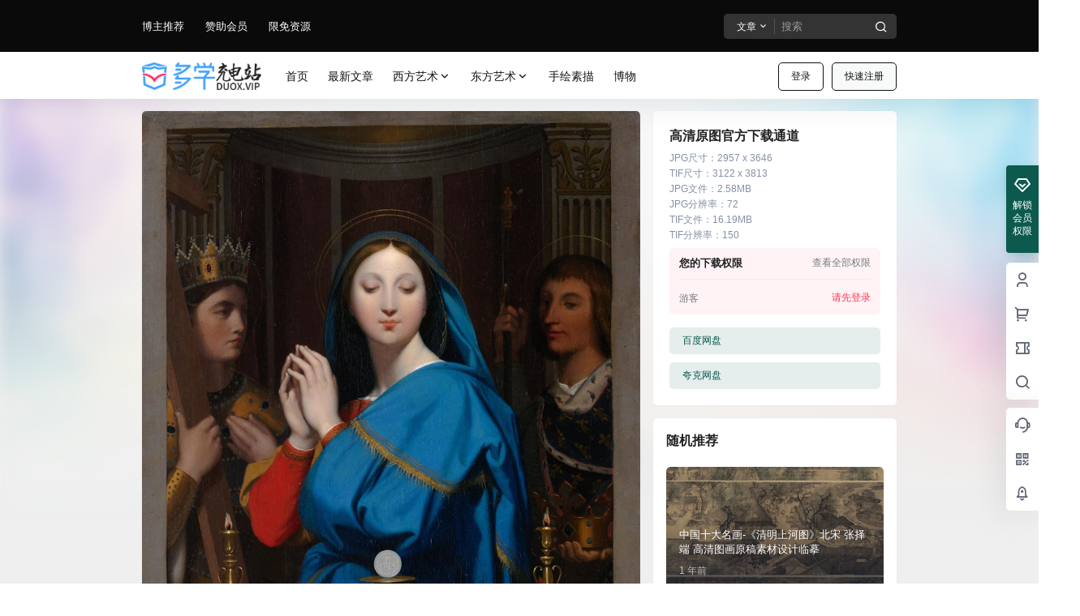

--- FILE ---
content_type: text/html; charset=UTF-8
request_url: https://mh.yshuu.cn/36184.html
body_size: 40123
content:
<!doctype html>
<html lang="zh-Hans" class="avgrund-ready b2dark">
<head>
	<meta charset="UTF-8">
	<meta name="viewport" content="width=device-width, initial-scale=1.0, maximum-scale=1.0, user-scalable=no, viewport-fit=cover" />
	<meta http-equiv="Cache-Control" content="no-transform" />
	<meta http-equiv="Cache-Control" content="no-siteapp" />
	<meta name="renderer" content="webkit"/>
	<meta name="force-rendering" content="webkit"/>
	<meta http-equiv="X-UA-Compatible" content="IE=Edge,chrome=1"/>
	<link rel="profile" href="http://gmpg.org/xfn/11">
	<meta name="theme-color" content="#0a0a0a">
	<title>《圣母崇拜》 让·奥古斯特·多米尼克·安格尔 Jean Auguste Dominique Ingres The Virgin Adoring the Host 1852 &#8211; 多学充电站</title>
<meta name='robots' content='max-image-preview:large' />
<link rel='dns-prefetch' href='//res.wx.qq.com' />
<link rel='dns-prefetch' href='//unpkg.com' />
<link rel="alternate" type="application/rss+xml" title="多学充电站 &raquo; 《圣母崇拜》 让·奥古斯特·多米尼克·安格尔 Jean Auguste Dominique Ingres The Virgin Adoring the Host 1852 评论 Feed" href="https://mh.yshuu.cn/36184.html/feed" />
<meta name="google-site-verification" content="_QNM2nL3W2A12CTI9i0sCz_DDQrGJ6xiCpPWA48ML_Y" />
<script>
var _hmt = _hmt || [];
(function() {
  var hm = document.createElement("script");
  hm.src = "https://hm.baidu.com/hm.js?f1ec3dc5bcdd385ded34f5f37a444ee0";
  var s = document.getElementsByTagName("script")[0]; 
  s.parentNode.insertBefore(hm, s);
})();
</script>

    <meta property="og:locale" content="zh_CN" />
    <meta property="og:type" content="article" />
    <meta property="og:site_name" content="多学充电站" />
    <meta property="og:title" content="《圣母崇拜》 让·奥古斯特·多米尼克·安格尔 Jean Auguste Dominique Ingres The Virgin Adoring the Host 1852 &#8211; 多学充电站" />
    <meta property="og:url" content="https://mh.yshuu.cn/36184.html" />
        
    <meta name="keywords" content="2k+" />
    <meta name="description" content="" />
    <meta property="og:image" content="https://fcdn.xbeios.com/duox/2023/1209/6e276561d786d93a04a96a5783b3441329.jpg" />
    <meta property="og:updated_time" content="2024-02-29T03:57:52+08:00" />
    <meta property="article:author" content="https://mh.yshuu.cn/users/auuAwtzuk" />
            <link rel='stylesheet' id='wp-block-library-css' href='https://mh.yshuu.cn/wp-includes/css/dist/block-library/style.min.css?ver=6.5.7' type='text/css' media='all' />
<style id='classic-theme-styles-inline-css' type='text/css'>
/*! This file is auto-generated */
.wp-block-button__link{color:#fff;background-color:#32373c;border-radius:9999px;box-shadow:none;text-decoration:none;padding:calc(.667em + 2px) calc(1.333em + 2px);font-size:1.125em}.wp-block-file__button{background:#32373c;color:#fff;text-decoration:none}
</style>
<style id='global-styles-inline-css' type='text/css'>
body{--wp--preset--color--black: #000000;--wp--preset--color--cyan-bluish-gray: #abb8c3;--wp--preset--color--white: #ffffff;--wp--preset--color--pale-pink: #f78da7;--wp--preset--color--vivid-red: #cf2e2e;--wp--preset--color--luminous-vivid-orange: #ff6900;--wp--preset--color--luminous-vivid-amber: #fcb900;--wp--preset--color--light-green-cyan: #7bdcb5;--wp--preset--color--vivid-green-cyan: #00d084;--wp--preset--color--pale-cyan-blue: #8ed1fc;--wp--preset--color--vivid-cyan-blue: #0693e3;--wp--preset--color--vivid-purple: #9b51e0;--wp--preset--gradient--vivid-cyan-blue-to-vivid-purple: linear-gradient(135deg,rgba(6,147,227,1) 0%,rgb(155,81,224) 100%);--wp--preset--gradient--light-green-cyan-to-vivid-green-cyan: linear-gradient(135deg,rgb(122,220,180) 0%,rgb(0,208,130) 100%);--wp--preset--gradient--luminous-vivid-amber-to-luminous-vivid-orange: linear-gradient(135deg,rgba(252,185,0,1) 0%,rgba(255,105,0,1) 100%);--wp--preset--gradient--luminous-vivid-orange-to-vivid-red: linear-gradient(135deg,rgba(255,105,0,1) 0%,rgb(207,46,46) 100%);--wp--preset--gradient--very-light-gray-to-cyan-bluish-gray: linear-gradient(135deg,rgb(238,238,238) 0%,rgb(169,184,195) 100%);--wp--preset--gradient--cool-to-warm-spectrum: linear-gradient(135deg,rgb(74,234,220) 0%,rgb(151,120,209) 20%,rgb(207,42,186) 40%,rgb(238,44,130) 60%,rgb(251,105,98) 80%,rgb(254,248,76) 100%);--wp--preset--gradient--blush-light-purple: linear-gradient(135deg,rgb(255,206,236) 0%,rgb(152,150,240) 100%);--wp--preset--gradient--blush-bordeaux: linear-gradient(135deg,rgb(254,205,165) 0%,rgb(254,45,45) 50%,rgb(107,0,62) 100%);--wp--preset--gradient--luminous-dusk: linear-gradient(135deg,rgb(255,203,112) 0%,rgb(199,81,192) 50%,rgb(65,88,208) 100%);--wp--preset--gradient--pale-ocean: linear-gradient(135deg,rgb(255,245,203) 0%,rgb(182,227,212) 50%,rgb(51,167,181) 100%);--wp--preset--gradient--electric-grass: linear-gradient(135deg,rgb(202,248,128) 0%,rgb(113,206,126) 100%);--wp--preset--gradient--midnight: linear-gradient(135deg,rgb(2,3,129) 0%,rgb(40,116,252) 100%);--wp--preset--font-size--small: 13px;--wp--preset--font-size--medium: 20px;--wp--preset--font-size--large: 36px;--wp--preset--font-size--x-large: 42px;--wp--preset--spacing--20: 0.44rem;--wp--preset--spacing--30: 0.67rem;--wp--preset--spacing--40: 1rem;--wp--preset--spacing--50: 1.5rem;--wp--preset--spacing--60: 2.25rem;--wp--preset--spacing--70: 3.38rem;--wp--preset--spacing--80: 5.06rem;--wp--preset--shadow--natural: 6px 6px 9px rgba(0, 0, 0, 0.2);--wp--preset--shadow--deep: 12px 12px 50px rgba(0, 0, 0, 0.4);--wp--preset--shadow--sharp: 6px 6px 0px rgba(0, 0, 0, 0.2);--wp--preset--shadow--outlined: 6px 6px 0px -3px rgba(255, 255, 255, 1), 6px 6px rgba(0, 0, 0, 1);--wp--preset--shadow--crisp: 6px 6px 0px rgba(0, 0, 0, 1);}:where(.is-layout-flex){gap: 0.5em;}:where(.is-layout-grid){gap: 0.5em;}body .is-layout-flex{display: flex;}body .is-layout-flex{flex-wrap: wrap;align-items: center;}body .is-layout-flex > *{margin: 0;}body .is-layout-grid{display: grid;}body .is-layout-grid > *{margin: 0;}:where(.wp-block-columns.is-layout-flex){gap: 2em;}:where(.wp-block-columns.is-layout-grid){gap: 2em;}:where(.wp-block-post-template.is-layout-flex){gap: 1.25em;}:where(.wp-block-post-template.is-layout-grid){gap: 1.25em;}.has-black-color{color: var(--wp--preset--color--black) !important;}.has-cyan-bluish-gray-color{color: var(--wp--preset--color--cyan-bluish-gray) !important;}.has-white-color{color: var(--wp--preset--color--white) !important;}.has-pale-pink-color{color: var(--wp--preset--color--pale-pink) !important;}.has-vivid-red-color{color: var(--wp--preset--color--vivid-red) !important;}.has-luminous-vivid-orange-color{color: var(--wp--preset--color--luminous-vivid-orange) !important;}.has-luminous-vivid-amber-color{color: var(--wp--preset--color--luminous-vivid-amber) !important;}.has-light-green-cyan-color{color: var(--wp--preset--color--light-green-cyan) !important;}.has-vivid-green-cyan-color{color: var(--wp--preset--color--vivid-green-cyan) !important;}.has-pale-cyan-blue-color{color: var(--wp--preset--color--pale-cyan-blue) !important;}.has-vivid-cyan-blue-color{color: var(--wp--preset--color--vivid-cyan-blue) !important;}.has-vivid-purple-color{color: var(--wp--preset--color--vivid-purple) !important;}.has-black-background-color{background-color: var(--wp--preset--color--black) !important;}.has-cyan-bluish-gray-background-color{background-color: var(--wp--preset--color--cyan-bluish-gray) !important;}.has-white-background-color{background-color: var(--wp--preset--color--white) !important;}.has-pale-pink-background-color{background-color: var(--wp--preset--color--pale-pink) !important;}.has-vivid-red-background-color{background-color: var(--wp--preset--color--vivid-red) !important;}.has-luminous-vivid-orange-background-color{background-color: var(--wp--preset--color--luminous-vivid-orange) !important;}.has-luminous-vivid-amber-background-color{background-color: var(--wp--preset--color--luminous-vivid-amber) !important;}.has-light-green-cyan-background-color{background-color: var(--wp--preset--color--light-green-cyan) !important;}.has-vivid-green-cyan-background-color{background-color: var(--wp--preset--color--vivid-green-cyan) !important;}.has-pale-cyan-blue-background-color{background-color: var(--wp--preset--color--pale-cyan-blue) !important;}.has-vivid-cyan-blue-background-color{background-color: var(--wp--preset--color--vivid-cyan-blue) !important;}.has-vivid-purple-background-color{background-color: var(--wp--preset--color--vivid-purple) !important;}.has-black-border-color{border-color: var(--wp--preset--color--black) !important;}.has-cyan-bluish-gray-border-color{border-color: var(--wp--preset--color--cyan-bluish-gray) !important;}.has-white-border-color{border-color: var(--wp--preset--color--white) !important;}.has-pale-pink-border-color{border-color: var(--wp--preset--color--pale-pink) !important;}.has-vivid-red-border-color{border-color: var(--wp--preset--color--vivid-red) !important;}.has-luminous-vivid-orange-border-color{border-color: var(--wp--preset--color--luminous-vivid-orange) !important;}.has-luminous-vivid-amber-border-color{border-color: var(--wp--preset--color--luminous-vivid-amber) !important;}.has-light-green-cyan-border-color{border-color: var(--wp--preset--color--light-green-cyan) !important;}.has-vivid-green-cyan-border-color{border-color: var(--wp--preset--color--vivid-green-cyan) !important;}.has-pale-cyan-blue-border-color{border-color: var(--wp--preset--color--pale-cyan-blue) !important;}.has-vivid-cyan-blue-border-color{border-color: var(--wp--preset--color--vivid-cyan-blue) !important;}.has-vivid-purple-border-color{border-color: var(--wp--preset--color--vivid-purple) !important;}.has-vivid-cyan-blue-to-vivid-purple-gradient-background{background: var(--wp--preset--gradient--vivid-cyan-blue-to-vivid-purple) !important;}.has-light-green-cyan-to-vivid-green-cyan-gradient-background{background: var(--wp--preset--gradient--light-green-cyan-to-vivid-green-cyan) !important;}.has-luminous-vivid-amber-to-luminous-vivid-orange-gradient-background{background: var(--wp--preset--gradient--luminous-vivid-amber-to-luminous-vivid-orange) !important;}.has-luminous-vivid-orange-to-vivid-red-gradient-background{background: var(--wp--preset--gradient--luminous-vivid-orange-to-vivid-red) !important;}.has-very-light-gray-to-cyan-bluish-gray-gradient-background{background: var(--wp--preset--gradient--very-light-gray-to-cyan-bluish-gray) !important;}.has-cool-to-warm-spectrum-gradient-background{background: var(--wp--preset--gradient--cool-to-warm-spectrum) !important;}.has-blush-light-purple-gradient-background{background: var(--wp--preset--gradient--blush-light-purple) !important;}.has-blush-bordeaux-gradient-background{background: var(--wp--preset--gradient--blush-bordeaux) !important;}.has-luminous-dusk-gradient-background{background: var(--wp--preset--gradient--luminous-dusk) !important;}.has-pale-ocean-gradient-background{background: var(--wp--preset--gradient--pale-ocean) !important;}.has-electric-grass-gradient-background{background: var(--wp--preset--gradient--electric-grass) !important;}.has-midnight-gradient-background{background: var(--wp--preset--gradient--midnight) !important;}.has-small-font-size{font-size: var(--wp--preset--font-size--small) !important;}.has-medium-font-size{font-size: var(--wp--preset--font-size--medium) !important;}.has-large-font-size{font-size: var(--wp--preset--font-size--large) !important;}.has-x-large-font-size{font-size: var(--wp--preset--font-size--x-large) !important;}
.wp-block-navigation a:where(:not(.wp-element-button)){color: inherit;}
:where(.wp-block-post-template.is-layout-flex){gap: 1.25em;}:where(.wp-block-post-template.is-layout-grid){gap: 1.25em;}
:where(.wp-block-columns.is-layout-flex){gap: 2em;}:where(.wp-block-columns.is-layout-grid){gap: 2em;}
.wp-block-pullquote{font-size: 1.5em;line-height: 1.6;}
</style>
<link rel='stylesheet' id='b2-style-main-css' href='https://mh.yshuu.cn/wp-content/themes/duox-mh/style.css?ver=5.4.2' type='text/css' media='all' />
<link rel='stylesheet' id='b2-style-css' href='https://mh.yshuu.cn/wp-content/themes/duox-mh/Assets/fontend/style.css?ver=5.4.2' type='text/css' media='all' />
<style id='b2-style-inline-css' type='text/css'>
[v-cloak]{
            display: none!important
        }.wrapper{
            width:930px;
            max-width:100%;
            margin:0 auto;
        }
        :root{
            --b2lightcolor:rgba(12, 90, 78, 0.2);
            --b2radius:5px;
            --b2color:#0c5a4e;
            --b2light:rgba(12, 90, 78, 0.03);
        }
        .header .login-button button{
            background-color:rgba(12, 90, 78, 0.03);
        }
        .header .login-button button.empty{
            background:none
        }
        .news-item-date{
            border:1px solid #0c5a4e;
        }
        .author .news-item-date{
            border:0;
        }
        .news-item-date p span:last-child{
            background:#0c5a4e;
        }
        .widget-newsflashes-box ul::before{
            border-left: 1px dashed rgba(12, 90, 78, 0.2);
        }
        .widget-new-content::before{
            background:#0c5a4e;
        }
        .modal-content{
            background-image: url(https://mh.yshuu.cn/wp-content/themes/duox-mh/Assets/fontend/images/model-bg.png);
        }
        .d-weight button.picked.text,.d-replay button.picked i,.comment-type button.picked i{
            color:#0c5a4e;
        }
        .d-replay button.text:hover i{
            color:#0c5a4e;
        }
        .slider-info-box {
            border-radius:5px;
        }
        .button,button{
            background:#0c5a4e;
            border:1px solid #0c5a4e;
            border-radius:5px;
        }
        .b2-menu-4 ul ul li a img{
            border-radius:5px;
        }
        input,textarea{
            border-radius:5px;
        }
        .post-carts-list-row .flickity-button{
            border-radius:5px;
        }
        button.b2-loading:after{
            border-radius:5px;
        }
        .bar-middle .bar-normal,.bar-footer,.bar-top,.gdd-quick-link-buy-vip{
            border-top-left-radius:5px;
            border-bottom-left-radius: 5px
        }
        .entry-content a.button.empty,.entry-content a.button.text{
            color:#0c5a4e;
        }
        .coll-3-top img{
            border-top-left-radius:5px;
            border-top-right-radius:5px;
        }
        .coll-3-bottom li:first-child img{
            border-bottom-left-radius:5px;
        }
        .coll-3-bottom li:last-child img{
            border-bottom-right-radius:5px;
        }
        .slider-info::after{
            border-radius:5px;
        }
        .circle-info{
            border-radius:5px 5px 0 0;
        }
        .b2-bg{
            background-color:#0c5a4e;
        }
        .gdd-quick-link-buy-vip__hover-block,.gdd-quick-link-buy-vip__popover--btn,.gdd-quick-link-buy-vip,.gdd-quick-link-buy-vip__popover{
            background-color:#0c5a4e;
        }
        .b2-page-bg::before{
            background: linear-gradient(to bottom,rgba(0,0,0,0) 40%,#efefef 100%);
        }
        .site{
            background-color:#efefef;
        }
        
        .header-banner{
            
        }
        .b2-radius{
            border-radius:5px;
        }
        .ads-box img{
            border-radius:5px;
        }
        .post-style-4-top,.post-style-2-top-header,.tax-header .wrapper.box{
            border-radius:5px 5px 0 0;
        }
        .entry-content blockquote,.content-excerpt{
            border-radius:5px;
        }
        .user-sidebar-info.active{
            border-radius:5px;
        }
        .dmsg-header a{
            color:#0c5a4e;
        }
        .user-edit-button{
            color:#0c5a4e
        }
        .b2-color{
            color:#0c5a4e!important
        }
        .b2-light,.newsflashes-nav-in ul li.current-menu-item a{
            background-color:rgba(12, 90, 78, 0.18)
        }
        .b2-light-dark{
            background-color:rgba(12, 90, 78, 0.52)
        }
        .b2-light-bg{
            background-color:rgba(12, 90, 78, 0.12)
        }
        .b2-menu-1 .sub-menu-0 li a{
            background-color:rgba(12, 90, 78, 0.08)
        }
        .b2-menu-1 .sub-menu-0 li:hover a{
            background-color:rgba(12, 90, 78, 0.6);
            color:#fff;
        }
        .topic-footer-left button.picked,.single .post-list-cat a,.saf-z button.picked,.news-vote-up .isset, .news-vote-down .isset,.w-d-list.gujia button,.w-d-download span button{
            background-color:rgba(12, 90, 78, 0.1);
            color:#0c5a4e!important
        }
        .po-topic-tools-right .button-sm{
            color:#0c5a4e
        }
        .author-links .picked a, .collections-menu .current{
            background-color:#0c5a4e;
            color:#fff
        }
        .b2-widget-hot-circle .b2-widget-title button.picked:before{
            border-color: transparent transparent #0c5a4e!important
        }
        .login-form-item input{
            border-radius:5px;
        }
        .topic-child-list ul{
            border-radius:5px;
        }
        .b2-loading path {
            fill: #0c5a4e
        }
        .header-search-tpye a.picked{
            border-color:#0c5a4e
        }
        button.empty,.button.empty,li.current-menu-item > a,.top-menu-hide:hover .more,.header .top-menu ul li.depth-0:hover > a .b2-jt-block-down,button.text{
            color:#0c5a4e
        }
        input,textarea{
            caret-color:#0c5a4e; 
        }
        .login-form-item input:focus{
            border-color:#0c5a4e
        }
        .login-form-item input:focus + span{
            color:#0c5a4e
        }
        .mobile-footer-center i{
            background:#0c5a4e
        }
        .login-box-content a{
            color:#0c5a4e
        }
        .verify-number.picked span{
            background:#0c5a4e
        }
        .verify-header::after{
            color:#0c5a4e
        }
        .top-user-box-drop li a i{
            color:#0c5a4e
        }
        #bigTriangleColor path{
            fill: #efefef;
            stroke: #efefef;
        }
        .post-list-cats a:hover{
            color:#0c5a4e;
        }
        trix-toolbar .trix-button.trix-active{
            color:#0c5a4e;
        }
        .picked.post-load-button:after{
            border-color:#0c5a4e transparent transparent transparent;
        }
        .task-day-list li i{
            color:#0c5a4e
        }
        .task-day-list li .task-finish-icon i{
            background:#0c5a4e
        }
        .bar-item-desc{
            background:#0c5a4e;
        }
        .bar-user-info-row-title > a span:first-child::before{
            background:#0c5a4e;
        }
        .bar-item.active i{
            color:#0c5a4e
        }
        .bar-user-info .bar-mission-action{
            color:#0c5a4e
        }
        .gold-table.picked:after{
            border-color:#0c5a4e
        }
        .gold-table.picked{
            color:#0c5a4e
        }
        .user-sidebar-info p i{
            color:#0c5a4e
        }
        .user-sidebar-info.active p{
            color:#0c5a4e
        }
        .picked.post-load-button span{
            color:#0c5a4e;
            background-color:rgba(12, 90, 78, 0.18)!important
        }
        .post-carts-list-row .next svg,.post-carts-list-row .previous svg{
            color:#0c5a4e;
        }
        .picked.post-load-button:before{
            background-color:#0c5a4e
        }
        .aside-carts-price-left span{
            color:#0c5a4e
        }
        .top-user-avatar img,.header-user .top-user-box,.social-top .top-user-avatar img{
            border-radius:5px;
        }
        .link-in:hover{
            color:#0c5a4e
        }
        @media screen and (max-width:768px){
            .aside-bar .bar-item:hover i{
                color:#0c5a4e
            }
            .post-video-list li.picked .post-video-list-link{
                color:#0c5a4e;
                border-color:#0c5a4e
            }
            .post-style-2-top-header{
                border-bottom:8px solid #efefef;
            }
            .po-form-box {
                border-radius:5px;
            }
            .circle-desc{
                border-radius:0 0 5px 5px;  
            }
        }
        .circle-admin-info>div:hover{
            border-color:#0c5a4e;
        }
        .circle-admin-info>div:hover span,.circle-admin-info>div:hover i{
            color:#0c5a4e;
            opacity: 1;
        }
        .bar-top{
            background:#0c5a4e
        }
        .bar-item.bar-qrcode:hover i{
            color:#0c5a4e
        }
        .b2-color-bg{
            background-color:#0c5a4e
        }
        .b2-color{
            color:#0c5a4e
        }
        .b2-hover a{
            color:#0c5a4e
        }
        .b2-hover a:hover{
            text-decoration: underline;
        }
        .filter-items a.current,.single-newsflashes .single-tags span,.single-infomation .single-tags span{
            color:#0c5a4e;
            background-color:rgba(12, 90, 78, 0.18)
        }
        .circle-vote{
            background:rgba(12, 90, 78, 0.04)
        }
        .user-sidebar-info.active{
            background:rgba(12, 90, 78, 0.04)
        }
        .user-w-qd-list-title{
            background-color:#0c5a4e
        }
        #video-list ul li > div:hover{
            background-color:rgba(12, 90, 78, 0.04)
        }
        .post-5 .post-info h2::before{
            background-color:#0c5a4e
        }
        .tox .tox-tbtn--enabled svg{
            fill:#0c5a4e!important
        }
        .entry-content a,.entry-content .content-show-roles > p a,.entry-content > ul li a,.content-show-roles > li a,.entry-content > ol li a{
            color:#0c5a4e;
        }
        .entry-content .file-down-box a:hover{
            color:#0c5a4e;
            border:1px solid #0c5a4e;
        }
        .entry-content h2::before{
            color:#0c5a4e;
        }
        .header-banner-left .menu li.current-menu-item a:after{
            background:#0c5a4e;
        }
        .user-w-announcement li a::before{
            background-color:#0c5a4e;
        }
        .topic-footer-right button{
            color:#0c5a4e
        }
        .content-user-money span{
            color:#0c5a4e;
            background:rgba(12, 90, 78, 0.08)
        }
        .vote-type button.picked{
            color:#0c5a4e;
        }
        .post-video-table ul li.picked{
            border-bottom:2px solid #0c5a4e;
        }
        .create-form-item button.picked{
            border-color:#0c5a4e;
        }
        .b2-widget-hot-circle .b2-widget-title button.picked{
            color:#0c5a4e;
        }
        .topic-type-menu button.picked{
            color:#fff;
            background:#0c5a4e;
        }
        .circle-topic-role{
            border:1px solid rgba(12, 90, 78, 0.4)
        }
        .circle-topic-role:before{
            border-color: transparent transparent #0c5a4e;
        }
        .topic-content-text p a{
            color:#0c5a4e;
        }
        .site-footer{
            background-image: url();
        }.shop-normal-item{width:33.333333333333%!important}
        .home_row_0.module-search{
            margin-top:-16px;
        }
        .home_row_0.home_row_bg_img{
            margin-top:-16px;
        }
        .shop-cats .shop-cats-item{
            margin-right:16px;
        }
        .mg-r{
            margin-right:16px;
        }
        .mg-b{
            margin-bottom:16px;
        }
        .mg-t{
            margin-top:16px;
        }
        .mg-l{
            margin-left:16px;
        }
        .b2-mg{
            margin:16px;
        }
        .b2-pd{
            padding:16px;
        }
        .b2_gap,.shop-normal-list,.shop-category,.user-search-list,.home-collection .collection-out{
            margin-right:-16px;
            margin-bottom:-16px;
            padding:0
        }
        .post-3-li-dubble .b2_gap{
            margin-right:-16px;
            margin-bottom:-16px;
        }
        .b2_gap>li .item-in,.shop-list-item,.shop-normal-item-in,.user-search-list li > div,.home-collection .home-collection-content,.post-3.post-3-li-dubble .b2_gap>li .item-in{
            margin-bottom:16px;
            margin-right:16px;
            overflow: hidden;
        }
        .b2-pd-r{
            padding-right:16px;
        }
        .widget-area section + section{
            margin-top:16px;
        }
        .b2-pd,.b2-padding{
            padding:16px;
        }
        .single-post-normal .single-article{
            margin-right:16px;
        }
        .site-footer .widget{
            padding:0 16px;
        }
        .author-page-right{
            margin-right:16px;
        }
        .single-article{
            margin-bottom:16px;
        }
        .home-collection .flickity-prev-next-button.next{
            right:-16px;
        }
        .post-style-5-top{
            margin-top:-16px
        }
        .home-collection-title{
            padding:12px 16px
        }
        .home_row_bg,.home_row_bg_img{
            padding:32px 0
        }
        .shop-coupon-box{
            margin-right:-16px
        }
        .shop-box-row .shop-coupon-item .stamp{
            margin-right:16px;
            margin-bottom:16px;
        }
        .mg-t-{
            margin-top:-16px;
        }
        .collection-box{
            margin:-8px
        }
        .collection-item{
            padding:8px;
            width:50%
        }
        .site-footer-widget-in{
            margin:0 -16px;
        }
        .module-sliders.home_row_bg{
            margin-top:-16px;
        }
        .home_row_0.homw-row-full.module-sliders{
            margin-top:-16px;
        }
        .widget-area.widget-area-left{
            padding-right:16px;
        }
        .widget-area{
                width:300px;
                min-width:300px;
                margin-left:16px;
                max-width:100%;
            }
            .widget-area-left.widget-area{
                width:220px;
                max-width:220px;
                min-width:220px;
            }
            .post-type-archive-circle #secondary.widget-area,.tax-circle_tags #secondary.widget-area,.page-template-page-circle #secondary.widget-area{
                width:280px;
                max-width:280px;
                min-width:280px;
            }
            .single .content-area,.page .content-area,.links-register .content-area{
                max-width: calc(100% - 300px);
                margin: 0 auto;
                flex:1
            }
            .page-template-pageTemplatespage-index-php .content-area{
                max-width:100%
            }
            
                .tax-collection .content-area,
                .tax-newsflashes_tags .content-area,
                .post-type-archive-newsflashes .content-area,.page-template-page-newsflashes .content-area
                .all-circles.content-area,
                .announcement-page.content-area,
                .single-announcement .content-area,
                .post-style-2.single .content-area,
                .create-circle.content-area,
                .mission-page.wrapper,
                ,#carts .vip-page{
                    max-width:670px;
                    width:100%;
                }
            
            .footer{
                color:#ffffff;
            }
            .footer-links{
                color:#ffffff;
            }
            .footer-bottom{
                color:#ffffff;
            }
        
</style>
<link rel='stylesheet' id='b2-sliders-css' href='https://mh.yshuu.cn/wp-content/themes/duox-mh/Assets/fontend/library/flickity.css?ver=5.4.2' type='text/css' media='all' />
<link rel='stylesheet' id='b2-fonts-css' href='https://mh.yshuu.cn/wp-content/themes/duox-mh/Assets/fonts/iconfont.css?ver=5.4.2' type='text/css' media='all' />
<link rel='stylesheet' id='b2_block_css-css' href='https://mh.yshuu.cn/wp-content/themes/duox-mh/Assets/admin/gd_block.css?ver=5.4.2' type='text/css' media='all' />
<link rel='stylesheet' id='b2-mobile-css' href='https://mh.yshuu.cn/wp-content/themes/duox-mh/Assets/fontend/mobile.css?ver=5.4.2' type='text/css' media='all' />
<link rel='stylesheet' id='swiper-css' href='https://unpkg.com/swiper/swiper-bundle.min.css?ver=6.5.7' type='text/css' media='all' />
<link rel='stylesheet' id='yarpp-thumbnails-css' href='https://mh.yshuu.cn/wp-content/plugins/yet-another-related-posts-plugin/style/styles_thumbnails.css?ver=5.30.10' type='text/css' media='all' />
<style id='yarpp-thumbnails-inline-css' type='text/css'>
.yarpp-thumbnails-horizontal .yarpp-thumbnail {width: 10px;height: 50px;margin: 5px;margin-left: 0px;}.yarpp-thumbnail > img, .yarpp-thumbnail-default {width: 0px;height: 0px;margin: 5px;}.yarpp-thumbnails-horizontal .yarpp-thumbnail-title {margin: 7px;margin-top: 0px;width: 0px;}.yarpp-thumbnail-default > img {min-height: 0px;min-width: 0px;}
</style>
<link rel="https://api.w.org/" href="https://mh.yshuu.cn/wp-json/" /><link rel="alternate" type="application/json" href="https://mh.yshuu.cn/wp-json/wp/v2/posts/36184" /><link rel="EditURI" type="application/rsd+xml" title="RSD" href="https://mh.yshuu.cn/xmlrpc.php?rsd" />
<meta name="generator" content="WordPress 6.5.7" />
<link rel="canonical" href="https://mh.yshuu.cn/36184.html" />
<style>[class$="woocommerce-product-gallery__trigger"] {display:none !important;}</style>        <script>
            function b2loadScript(url, id,callback){
                var script = document.createElement ("script");
                script.type = "text/javascript";
                script.id = id;
                if (script.readyState){
                    script.onreadystatechange = function(){
                        if (script.readyState == "loaded" || script.readyState == "complete"){
                            script.onreadystatechange = null;
                            callback();
                        }
                    };
                } else {
                    script.onload = function(){
                        callback();
                    }
                }
                script.src = url;
                document.getElementsByTagName("head")[0].appendChild(script);
            }
            function b2loadStyle(url, id,callback){
                var script = document.createElement ("link");
                script.type = "text/css";
                script.rel = "stylesheet";
                script.id = id;
                if (script.readyState){
                    script.onreadystatechange = function(){
                        if (script.readyState == "loaded" || script.readyState == "complete"){
                            script.onreadystatechange = null;
                            callback();
                        }
                    };
                } else {
                    script.onload = function(){
                        callback();
                    }
                }
                script.href = url;
                document.getElementsByTagName("head")[0].appendChild(script);
            }
            function b2getCookie(name){
                var nameEQ = name + "=";
                var ca = document.cookie.split(';');
                for(var i=0;i < ca.length;i++) {
                    var c = ca[i];
                    while (c.charAt(0)==' ') c = c.substring(1,c.length);
                    if (c.indexOf(nameEQ) == 0) return c.substring(nameEQ.length,c.length);
                }
                return null;
            }

            function b2setCookie(name,value,days){
                days = days ? days : 100;
                var expires = "";
                if (days) {
                    var date = new Date();
                    date.setTime(date.getTime() + (days*24*60*60*1000));
                    expires = "; expires=" + date.toUTCString();
                }
                document.cookie = name + "=" + (value || "")  + expires + "; path=/";
            }

            function b2delCookie(name){
                document.cookie = name +'=; Path=/; Expires=Thu, 01 Jan 1970 00:00:01 GMT;';
            }
        </script>
        </head>

<body class="post-template-default single single-post postid-36184 single-format-standard logo-left post-style-4">
	<div class="b2-page-bg">
				<img src="https://fcdn.xbeios.com/duox/2023/10/20231024122706165.jpg" />
			</div>
	<div id="page" class="site">
		
		
        <style>
                .header-banner{
                    background-color:#0a0a0a
                }
                .header-banner .ym-menu a,.header-banner,.social-top .site-title,.top-search-button button,.top-search input,.login-button .b2-account-circle-line
                {
                    color:#ffffff;
                    fill: #ffffff;
                }
                .social-top .login-button .b2-user{
                    color:#ffffff;
                    fill: #ffffff;
                }
                .top-search-select{
                    border-right-color:rgba(#ffffff,.5);
                    
                }
                .top-search input::placeholder {
                    color: #ffffff;
                }
                .header{
                    background-color:#ffffff;
                    color:#121212
                }
                .header .button,.header .login-button button{
                    border-color:#121212;
                    color:#121212;
                }
                .header .header-logo{
                    color:#121212
                }
                @media screen and (max-width: 768px){
                    .logo-center .header-banner-left,.logo-left .header-banner-left,.menu-center .header-banner-left,.logo-top .header-banner-left{
                        background:none
                    }
                    .header-banner-left{
                        background:#ffffff;
                    }
                    .header .mobile-box{
                        color: initial;
                    }
                    .logo-center .login-button .b2-account-circle-line,
                    .logo-left .login-button .b2-account-circle-line,
                    .menu-center .login-button .b2-account-circle-line,
                    .logo-top .login-button .b2-account-circle-line{
                        color:#121212
                    }
                    .logo-center .menu-icon .line-1,.logo-center .menu-icon .line-2,.logo-center .menu-icon .line-3,
                    .social-top .menu-icon .line-1,.social-top .menu-icon .line-2,.social-top .menu-icon .line-3,
                    .logo-left .menu-icon .line-1,.logo-left .menu-icon .line-2,.logo-left .menu-icon .line-3,
                    .menu-center .menu-icon .line-1,.menu-center .menu-icon .line-2,.menu-center .menu-icon .line-3,
                    .logo-top .menu-icon .line-1,.logo-top .menu-icon .line-2,.logo-top .menu-icon .line-3
                    {
                        background:#121212
                    }
                    .social-top .header-banner .ym-menu a{
                        color:#121212
                    }
                }
                
            </style>
        <div class="site-header mg-b"><div class="site-header-in">
        <div class="header-banner">
            <div class="header-banner-content wrapper">
                <div class="header-banner-left">
                    <div id="ym-menu" class="ym-menu"><ul id="menu-%e9%a1%b6%e9%83%a8%e8%8f%9c%e5%8d%95" class="menu"><li id="menu-item-36917" class="menu-item menu-item-type-custom menu-item-object-custom menu-item-36917"><a href="/circle">博主推荐</a></li>
<li id="menu-item-35678" class="menu-item menu-item-type-custom menu-item-object-custom menu-item-35678"><a href="/vips">赞助会员</a></li>
<li id="menu-item-38446" class="menu-item menu-item-type-taxonomy menu-item-object-category menu-item-38446"><a href="https://mh.yshuu.cn/tfree">限免资源</a></li>
</ul></div>
                </div>
                <div class="header-banner-right normal-banner-right">
                    <div class="top-search-icon mobile-show"><a href="javascript:void(0)" onclick="b2SearchBox.show = true"><i class="b2font b2-search-line "></i></a></div>
                    <div class="mobile-hidden">
                    <div class="top-search mobile-hidden" ref="topsearch" data-search='{"post":"\u6587\u7ae0","circle":"\u5708\u5b50"}'>
            <form method="get" action="https://mh.yshuu.cn" class="mobile-search-input b2-radius">
                <div class="top-search-button">
                    <a class="top-search-select" @click.stop.prevent="show = !show" href="javascript:void(0)"><span v-show="data != ''" v-text="data[type]">文章</span><i class="b2font b2-arrow-down-s-line "></i></a>
                    <div class="header-search-select b2-radius" v-cloak v-show="show" data-search='{"post":"\u6587\u7ae0","circle":"\u5708\u5b50"}'><a href="javascript:void(0)" :class="type == 'post' ? 'select b2-radius' : 'b2-radius'" @click="type = 'post'">文章</a><a href="javascript:void(0)" :class="type == 'circle' ? 'select b2-radius' : 'b2-radius'" @click="type = 'circle'">圈子</a></div>
                </div>
                <input class="search-input b2-radius" type="text" name="s" autocomplete="off" placeholder="搜索">
                <input type="hidden" name="type" :value="type">
                <button class="search-button-action"><i class="b2font b2-search-line "></i></button>
            </form>
        </div>
                    </div>
                    <div class="change-theme" v-if="b2token" v-cloak>
                    <div class="mobile-show" >
                        <button @click="b2SearchBox.show = true"><i class="b2font b2-search-line "></i></button>
                    </div>
                    <div class="mobile-hidden">
                        <button @click="showBox"><i class="b2font b2-add-circle-line "></i></button>
                    </div>
                    <div>
                    <a href="https://mh.yshuu.cn/message" data-title="消息" class="user-tips"><i class="b2font b2-notification-3-line "></i><b class="bar-mark" v-if="count > 0" v-cloak></b></a>
                    </div>
                </div>
                </div>
            </div>
        </div><div class="header logo-left">
                <div class="top-style">
                    <div class="top-style-blur"></div>
                    <div class="wrapper">
                        <div id="mobile-menu-button" :class="['menu-icon',{'active':show}]" @click="showAc()">
            <div class="line-1"></div>
            <div class="line-2"></div>
            <div class="line-3"></div>
        </div>
                        <div class="header-logo"><div class="logo"><a rel="home" href="https://mh.yshuu.cn"><img itemprop="logo" src="https://fcdn.xbeios.com/duox/2022/06/20220626094227908.png"></a></div></div>
                        <div class="header-user">
        <div class="change-theme" v-cloak>
            <div class="mobile-show">
                <button @click="b2SearchBox.show = true"><i class="b2font b2-search-line "></i></button>
            </div>
            <div class="mobile-hidden user-tips" v-show="login" v-cloak data-title="发起">
                <button @click="showBox"><i class="b2font b2-add-circle-line "></i></button>
            </div>
            <div v-show="login" v-cloak>
                <a href="https://mh.yshuu.cn/message" data-title="消息" class="user-tips"><i class="b2font b2-notification-3-line "></i><b class="bar-mark" v-if="count > 0" v-cloak></b></a>
            </div>
        </div>
        <div class="top-user-info"><div class="user-tools" v-if="b2token">
            <div class="top-user-box" v-if="b2token" v-cloak>
            <div class="top-user-avatar avatar-parent" @click.stop="showDropMenu">
                <img :src="userData.avatar" class="avatar b2-radius"/>
                <span v-if="userData.user_title"><i class="b2font b2-vrenzhengguanli "></i></span>
            </div>
            <div :class="['top-user-box-drop jt b2-radius',{'show':showDrop}]" v-cloak>
                <div class="top-user-info-box" v-if="role.user_data">
                    <div class="top-user-info-box-name">
                        <img :src="userData.avatar" class="avatar b2-radius"/>
                        <div class="top-user-name">
                            <h2>{{userData.name}}<span v-if="userData.user_title">已认证</span></h2>
                            <div>
                                <div v-html="role.user_data.lv.lv.icon"></div>
                                <div v-html="role.user_data.lv.vip.icon"></div>
                            </div>
                        </div>
                        <a :href="userData.link" class="link-block" target="_blank"></a>
                        <div class="login-out user-tips" data-title="退出登录"><a href="javascript:void(0)" @click="out"><i class="b2font b2-login-circle-line "></i></a></div>
                    </div>
                    <div class="top-user-info-box-count" v-if="role.user_data">
                        <p>
                            <span>文章</span>
                            <b v-text="role.user_data.post_count"></b>
                        </p>
                        <p>
                            <span>评论</span>
                            <b v-text="role.user_data.comment_count"></b>
                        </p>
                        <p>
                            <span>关注</span>
                            <b v-text="role.user_data.following"></b>
                        </p>
                        <p>
                            <span>粉丝</span>
                            <b v-text="role.user_data.followers"></b>
                        </p>
                        <a :href="userData.link" class="link-block" target="_blank"></a>
                    </div>
                    <div class="user-w-gold">
                        <div class="user-money user-tips" data-title="余额"><a href="https://mh.yshuu.cn/gold" target="_blank"><i>￥</i>{{role.user_data.money}}</a></div> 
                        <div class="user-credit user-tips" data-title="积分"><a href="https://mh.yshuu.cn/gold" target="_blank"><i class="b2font b2-coin-line "></i>{{role.user_data.credit}}</a></div>
                    </div>
                    <div class="user-w-rw b2-radius">
                        <div class="user-w-rw-bg" :style="'width:'+role.user_data.task+'%'"></div>
                        <a class="link-block" href="https://mh.yshuu.cn/task" target="_blank"><span>您已完成今天任务的<b v-text="role.user_data.task+'%'"></b></span></a>
                    </div>
                </div>
                <ul>
                    <li><a href="https://mh.yshuu.cn/directmessage"  ><i class="b2font b2-mail-send-line "></i><p>私信列表<span class="top-user-link-des">所有往来私信</span></p></a></li><li><a href="https://mh.yshuu.cn/gold"  ><i class="b2font b2-bit-coin-line "></i><p>财富管理<span class="top-user-link-des">余额、积分管理</span></p></a></li><li><a href="https://mh.yshuu.cn/distribution"  ><i class="b2font b2-share-line "></i><p>推广中心<span class="top-user-link-des">推广有奖励</span></p><i class="menu-new">NEW</i></a></li><li><a href="https://mh.yshuu.cn/task"  ><i class="b2font b2-task-line "></i><p>任务中心<span class="top-user-link-des">每日任务</span></p><i class="menu-new">NEW</i></a></li><li><a href="https://mh.yshuu.cn/vips"  ><i class="b2font b2-vip-crown-2-line "></i><p>成为会员<span class="top-user-link-des">购买付费会员</span></p></a></li><li><a href="https://mh.yshuu.cn/verify"  ><i class="b2font b2-shield-user-line "></i><p>认证服务<span class="top-user-link-des">申请认证</span></p><i class="menu-new">NEW</i></a></li><li><a :href="userData.link+'/orders'"  ><i class="b2font b2-file-list-2-line "></i><p>我的订单<span class="top-user-link-des">查看我的订单</span></p></a></li><li><a :href="userData.link+'/settings'"  ><i class="b2font b2-user-settings-line "></i><p>我的设置<span class="top-user-link-des">编辑个人资料</span></p></a></li><li><a href="https://mh.yshuu.cn/dark-room"  ><i class="b2font b2-skull-2-line "></i><p>小黑屋<span class="top-user-link-des">关进小黑屋的人</span></p><i class="menu-new">NEW</i></a></li><li><a href="https://mh.yshuu.cn/wp-admin/"  class="admin-panel" v-if="userData.is_admin"><i class="b2font b2-settings-3-line "></i><p>进入后台管理<span class="top-user-link-des"></span></p></a></li>
                </ul>
            </div>
        </div>
        </div><div class="login-button" v-if="!b2token" v-cloak><div class="header-login-button" v-cloak>
        <button class="empty mobile-hidden" @click="login(1)">登录</button>
        <button class="mobile-hidden" @click="login(2)">快速注册</button>
        </div>
        <div class="button text empty mobile-show" @click="login(1)"><i class="b2font b2-account-circle-line "></i></div></div></div></div>
                        <div id="mobile-menu" class="mobile-box" ref="MobileMenu">
            <div class="header-tools">
                <div class="mobile-show">
                    <div class="header-logo"><div class="logo"><a rel="home" href="https://mh.yshuu.cn"><img itemprop="logo" src="https://fcdn.xbeios.com/duox/2022/06/20220626094227908.png"></a></div></div>
                    <span class="close-button" @click="mobileMenu.showAc()">×</span>
                </div>
            </div>
            <div id="top-menu" class="top-menu"><ul id="top-menu-ul" class="top-menu-ul"><li  class="depth-0"><a href="https://mh.yshuu.cn/"><span class="hob" style="background-color:#fc3c2d"></span><span>首页</span></a></li>
<li  class="depth-0"><a href="https://mh.yshuu.cn/meiriyihua"><span class="hob" style="background-color:#607d8b"></span><span>最新文章</span></a></li>
<li  class="depth-0  has_children b2-menu-3"><a><span class="hob" style="background-color:#fc3c2d"></span>西方艺术<i class="b2font b2-arrow-down-s-line "></i></a>
<ul class="sub-menu-0 sub-menu b2-radius">
	<li  ><a href="https://mh.yshuu.cn/world-masterpiece/europe"><span>欧洲精选</span></a></li>
	<li  ><a href="https://mh.yshuu.cn/hejidow/sucai"><span>油画合集</span></a></li>
	<li  ><a href="https://mh.yshuu.cn/museums"><span>博物馆藏</span></a></li>
</ul>
</li>
<li  class="depth-0  has_children b2-menu-3"><a href="#"><span class="hob" style="background-color:#fc3c2d"></span>东方艺术<i class="b2font b2-arrow-down-s-line "></i></a>
<ul class="sub-menu-0 sub-menu b2-radius">
	<li  ><a href="https://mh.yshuu.cn/world-masterpiece/guohua-world-masterpiece"><span>国画精选</span></a></li>
	<li  ><a href="https://mh.yshuu.cn/hejidow/guohua"><span>国画册集</span></a></li>
</ul>
</li>
<li  class="depth-0"><a href="https://mh.yshuu.cn/sumiao"><span class="hob" style="background-color:#607d8b"></span><span>手绘素描</span></a></li>
<li  class="depth-0"><a href="https://mh.yshuu.cn/bowu"><span class="hob" style="background-color:#607d8b"></span><span>博物</span></a></li>
</ul></div>
        </div><div class="site-opt" onclick="mobileMenu.showAc()"></div>
                    </div>
                </div>
            </div></div></div>		<!-- <div class="topshory-box">
			<div class="wrapper">
				<img class="topshory-bunner" src="http://192.168.1.5:2256/wp-content/uploads/2022/06/v2-a4ff18cc184e45b953e949ffff1f3f8c.jpg" />
			</div>
		</div> -->
	<div id="content" class="site-content">
	
		    
    
    <div class="b2-single-content wrapper">

        
        <div id="primary-home" class="content-area">

            <div class="b2-radius box">
    
<div class="post-style-4-top">
    
    
    <img src="https://fcdn.xbeios.com/duox/2023/1209/6e276561d786d93a04a96a5783b3441329.jpg?image/auto-orient,1/quality,q_60/format,webp/watermark,image_d2Fsb2cucG5nP3gtb3NzLXByb2Nlc3M9aW1hZ2UvcmVzaXplLFBfMjA,g_south,t_60,x_20,y_35"/>    
</div>
<article class="single-article">
    
    
    <header class="entry-header">
        <h1>《圣母崇拜》 让·奥古斯特·多米尼克·安格尔 Jean Auguste Dominique Ingres The Virgin Adoring the Host 1852</h1>
        <div id="post-meta">
            <div class="post-meta-row">
                <ul class="post-meta">
                    <li>
                        <div class="post-list-cat  b2-radius"><a target="__blank" class="post-list-cat-item b2-radius" href="https://mh.yshuu.cn/world-masterpiece/europe" style="color:#607d8b">
                    欧洲</a></div>                    </li>
                                        <li class="single-date">
                        <span><time class="b2timeago" datetime="2023-12-09 22:23:23" itemprop="datePublished">23年12月9日</time></span>
                    </li>
                    <li class="single-like">
                        <span><i class="b2font b2-heart-fill "></i><b v-text="postData.up"></b></span>
                    </li>
                    <li class="single-eye">
                        <span><i class="b2font b2-eye-fill "></i><b v-text=""></b></span>
                    </li>
                    <li class="single-edit" v-cloak v-if="userData.is_admin">
                        <a href="" target="_blank">编辑</a>
                    </li>
                </ul>
                                    <div class="single-button-download"><button class="empty b2-radius" @click="scroll"><i class="b2font b2-download-cloud-line "></i>前往下载</button></div>
                            </div>
                            <div class="post-user-info">
                    <div class="post-meta-left">
                        <a class="link-block" href="https://mh.yshuu.cn/users/auuAwtzuk"></a>
                        <div class="avatar-parent"><img class="avatar b2-radius" src="https://fcdn.xbeios.com/duox/2019/12/1b5e05f5d1e3cf_avatar.jpg" /><i class="b2-vrenzhengguanli b2font b2-color"></i></div>
                        <div class="post-user-name"><b>充电君</b><span class="user-title">官方团队</span></div>
                    </div>
                    
                    <div class="post-meta-right">
                        <div class="" v-if="self == false" v-cloak>
                            <button @click="followingAc" class="author-has-follow" v-if="following">取消关注</button>
                            <button @click="followingAc" v-else><i class="b2font b2-add-line "></i>关注</button>
                            <button class="empty" @click="dmsg()">私信</button>
                        </div>
                    </div>
                
                </div>
                    </div>
    </header>
    
    <div class="entry-content">
                
            
        <p><div class="cs-painting-info-content"><table style="width: 100%;">
						<tbody>
							<tr>
								<td class="cs-img-info-key-table">创作者</td>
								<td class="cs-img-info-value-table">让·奥古斯特·多米尼克·安格尔</td>
							</tr>
							<tr>
							  <td class="cs-img-info-key-table">创作年代</td>
								<td class="cs-img-info-value-table">1852</td> 
							</tr>
							<tr>
							  <td class="cs-img-info-key-table">作品材质</td>
								<td class="cs-img-info-value-table">布面油画</td>
							</tr>
							<tr>
							  <td class="cs-img-info-key-table">画作尺寸</td>
								<td class="cs-img-info-value-table">40.3 x 32.7 cm</td>
							</tr>
							<tr>
							  <td class="cs-img-info-key-table">收藏地点</td>
								<td class="cs-img-info-value-table">美国-纽约大都会美术馆</td>
							</tr>
						</tbody>
						</table>
				</div> 
</p>
            <div class="download-box mg-b" id="download-box" ref="downloadBox">
            <div>
                
                <div class="down-ready">
                    <div class="download-list gujia" ref="gujia">
                        <div class="download-item">
                            <div class="download-thumb" style="'background-image: url();'">
                            </div>
                            <div class="download-rights">
                                <div class="download-rights-title"><span class="gujia-bg"></span></div>
                                <ul>
                                    <li><span class="gujia-bg"></span></li>
                                    <li><span class="gujia-bg"></span></li>
                                    <li><span class="gujia-bg"></span></li>
                                    <li><span class="gujia-bg"></span></li>
                                    <li><span class="gujia-bg"></span></li>
                                    <li><span class="gujia-bg"></span></li>
                                </ul>
                            </div>
                            <div class="download-info">
                            <div class="download-rights-title"><span class="gujia-bg"></span></div>
                                <ul>
                                </ul>
                                <div class="download-current">
                                    <div class=""></div>
                                </div>
                                <div class="download-button-box">
                                    <div class=""></div>
                                    <div class=""></div>
                                    <div class=""></div>
                                </div>
                            </div>
                        </div> 
                    </div>
                </div>
                <div class="download-list" v-cloak>
                    <div v-for="(item,index) in list" :class="'download-item b2-radius '+(item.current_user.can.allow ? 'allow-down' : 'not-allow-down')" v-show="picked == index" v-cloak>
                        <div class="download-rights" v-cloak>
                        <div class="download-rights-title"><i class="b2font b2-download-cloud-line1 "></i>下载权限</div><span class="mobile-show" @click="item.show_role = !item.show_role">查看</span>
                            <ul v-if="item.show_role">
                                <li v-for="right in item.rights" :class="right.lv == item.current_user.lv.lv.lv || right.lv == item.current_user.lv.vip.lv ? 'red' : ''">
                                    <div><span v-text="right.lv_name+'：'"></span></div>
                                    <div v-if="right.type == 'money'">￥<span v-text="right.value"></span></div>
                                    <div v-if="right.type == 'credit'"><i class="b2font b2-coin-line "></i><span v-text="right.value"></span></div>
                                    <div v-if="right.type == 'free'">免费下载</div>
                                    <div v-if="right.type == 'comment'">评论并刷新后下载</div>
                                    <div v-if="right.type == 'login'">登录后下载</div>
                                    
                                </li>
                            </ul>
                        </div>
                        
                        <div class="download-info">
                        <div class="download-rights-title"><span v-text="item.name"></span><a :href="item.view" target="_blank" class="download-view button empty text" v-if="item.view">查看演示<i class="b2font b2-arrow-right-s-line "></i></a></div>
                            <ul v-show="item.attrs.length >0">
                                <li v-for="attr in item.attrs">
                                    <span class="download-attr-name">{{attr.name}}：</span>
                                    <span v-html="attr.value"></span>
                                </li>
                            </ul>
                            <div class="download-current">
                                <span>您当前的等级为</span>
                                <span v-if="item.current_user.lv.lv" v-html="item.current_user.lv.lv.icon"></span>
                                <span v-if="item.current_user.lv.vip" v-html="item.current_user.lv.vip.icon"></span>
                                <div class="" v-if="!item.current_user.can.allow">
                                    <span v-if="item.current_user.can.type == 'login'">
                                    登录后免费下载<a href="javascript:void(0)" onclick="login.show = true;login.loginType = 1">登录</a>
                                    </span>
                                    <span v-else-if="item.current_user.lv.lv.lv == 'dark_room'">
                                    小黑屋反思中，不准下载！
                                    </span>
                                    <span v-else-if="item.current_user.can.type == 'comment'">
                                    评论后刷新页面下载<a href="#respond">评论</a>
                                    </span>
                                    <span v-else-if="item.current_user.lv.lv.lv == 'guest' && !item.current_user.guest">
                                        <span v-show="list[index].rights[0].lv == 'all'" v-cloak>支付<b><template v-if="item.current_user.can.type == 'credit'"><i class="b2font b2-coin-line "></i></template><template v-else>￥</template><i v-html="list[index].current_user.can.value"></i></b>以后下载</span>
                                        请先<a href="javascript:void(0)" onclick="login.show = true;login.loginType = 1">登录</a>
                                    </span>
                                    <span v-else-if="item.current_user.can.type == 'full'" class="green">
                                        您今天的下载次数（<b v-text="item.current_user.can.total_count"></b>次）用完了，请明天再来
                                    </span>
                                    <span v-else-if="item.current_user.can.type == 'credit'">
                                        支付积分<b><i class="b2font b2-coin-line "></i><i v-html="list[index].current_user.can.value"></i></b>以后下载<a href="javascript:void(0)" @click="credit(index)">立即支付</a>
                                    </span>
                                    <span v-else-if="item.current_user.can.type == 'money'">
                                        支付<b v-text="'￥'+list[index].current_user.can.value"></b>以后下载<a href="javascript:void(0)" @click="pay(index)">立即支付</a>
                                    </span>
                                    
                                    <span v-else>
                                        您当前的用户组不允许下载<a href="https://mh.yshuu.cn/vips" target="_blank">升级会员</a>
                                    </span>
                                </div>
                                <div class="" v-else>
                                    <span v-if="item.current_user.current_guest == 0 || item.current_user.can.free_down" class="green">
                                        您已获得下载权限
                                    </span>
                                    <span class="green" v-else>
                                        您可以每天下载资源<b v-text="item.current_user.can.total_count"></b>次，今日剩余<b v-text="item.current_user.can.count"></b>次
                                    </span>
                                </div>
                            </div>
                            <div class="download-button-box">
                                <button @click="go(b.link,item.current_user.can.allow,item,index)" class="button" v-text="b.name" v-for="b in item.button"></button>
                            </div>
                        </div>
                    </div>
                </div>
                </div>
            </div>
        <div class='yarpp yarpp-related yarpp-related-website yarpp-template-20260128083949562.'>
<!-- YARPP List -->
<h3>相关文章：</h3><ol>
<li><a href="https://mh.yshuu.cn/30727.html" rel="bookmark" title="提香·韦切利奥Tiziano Vecelli意大利15世纪画家油画之父作品#094">提香·韦切利奥Tiziano Vecelli意大利15世纪画家油画之父作品#094</a></li>
<li><a href="https://mh.yshuu.cn/32250.html" rel="bookmark" title="奥古斯特·多米尼克·安格尔Jean Auguste Dominique Ingres法国18世纪新古典主义画家作品#131">奥古斯特·多米尼克·安格尔Jean Auguste Dominique Ingres法国18世纪新古典主义画家作品#131</a></li>
<li><a href="https://mh.yshuu.cn/34056.html" rel="bookmark" title="萨尔瓦多·达利Salvador Domingo Felipe Jacinto Dalí i Domènech西班牙19世纪超现实主义画家作品#053">萨尔瓦多·达利Salvador Domingo Felipe Jacinto Dalí i Domènech西班牙19世纪超现实主义画家作品#053</a></li>
<li><a href="https://mh.yshuu.cn/34347.html" rel="bookmark" title="萨尔瓦多·达利Salvador Domingo Felipe Jacinto Dalí i Domènech西班牙19世纪超现实主义画家作品#150">萨尔瓦多·达利Salvador Domingo Felipe Jacinto Dalí i Domènech西班牙19世纪超现实主义画家作品#150</a></li>
</ol>
</div>

                
        <div class="post-note">常见问题<br>
1.支付接口目前支持微信支付、支付宝与Paypal，手机端用户可以在微信端打开本站或者截图保存二维码再到微信中扫码支付,支付宝支付在任意浏览器打开即可<br>
2.如遇到部分链接失效，请先采用其余网盘通道下载，并及时在文章底部留言，站务会第一时间进行处理更新<br>
3.联系我们请投递官方邮箱：languanzhou@126.com</div>    </div>

    
            <div class="content-footer post-content-footer" v-cloak>
                <div class="post-content-footer-in">
                    <div class="content-footer-poster">
                        <button class="poster-span b2tooltipbox" @click="openPoster()" data-title="海报分享"><i class="b2font b2-share-forward-fill "></i><b class="mobile-show">海报分享</b></button>
                        <button @click="goComment()" class="mobile-hidden b2tooltipbox comment-span" data-title="去评论"><i class="b2font b2-chat-2-fill "></i></button>
                        <button :class="['text favorite-button',{'sc':postData.favorites_isset},'b2tooltipbox']" @click="postFavoriteAc" data-title="收藏"><i class="b2font b2-star-fill "></i><b class="mobile-show">{{postData.favorites_isset ? '已收藏' : '收藏'}}</b></button>
                    </div>
                    <div class="content-footer-zan-cai b2tooltipbox" data-title="喜欢">
                        <span @click="vote('up')" :class="postData.up_isset ? 'picked' : ''"><i class="b2font b2-heart-fill "></i><b v-text="postData.up"></b></span>
                        <span @click="vote('down')" :class="postData.down_isset ? 'picked mobile-show' : 'mobile-show'"><i class="b2font b2-dislike-fill "></i><b v-text="postData.down"></b></span>
                    </div>
                </div>
            </div>
        <div class="post-tags-meat"><a class="b2-radius" href="https://mh.yshuu.cn/tag/2k"><span class="tag-img"><i class="b2font b2-price-tag-3-line "></i></span><span class="tag-text">2k+</span></a></div>
</article>
</div>
                <div class="post-pre-next mg-b">
                    <div class="post-pre">
                        <div class="post-pre-next-in">
                            <div class="post-pre-next-info b2-pd b2-radius box">
                                <div class="next-jt"><a href="https://mh.yshuu.cn/36181.html"><i class="b2font b2-arrow-left-s-line "></i></a></div>
                                <div class="post-per-next-cats"><a href="https://mh.yshuu.cn/world-masterpiece/europe" ><span>欧洲</span></a><a href="https://mh.yshuu.cn/tfree" ><span>限免资源</span></a></div>
                                <h2><a href="https://mh.yshuu.cn/36181.html">《大宫女》 让·奥古斯特·多米尼克·安格尔 Jean Auguste Dominique Ingres La Grand Odalisque 1814</a></h2>
                                <p>2023-12-9 22:23:03</p>
                            </div>
                        </div>
                    </div>
                    <div class="post-next">
                        <div class="post-pre-next-in">
                            <div class="post-pre-next-info b2-pd b2-radius box">
                                <div class="post-per-next-cats"><a href="https://mh.yshuu.cn/world-masterpiece/europe" ><span>欧洲</span></a></div>
                                <h2><a href="https://mh.yshuu.cn/36187.html">《荷马礼赞》 让·奥古斯特·多米尼克·安格尔 Jean Auguste Dominique Ingres Apotheosis of Homer 1827</a></h2>
                                <p>2023-12-9 22:23:43</p>
                                <div class="next-jt"><a href="https://mh.yshuu.cn/36187.html"><i class="b2font b2-arrow-right-s-line "></i></a></div>
                            </div>
                        </div>
                    </div>
                </div>
            <div class="related-posts mg-t mg-b box b2-radius"><div class="related-posts-title">猜你喜欢</div><div class="hidden-line"><div class="related-posts-in">
            <div class="related-posts-item">
                <div>
                    <div class="related-post-thumb" style="padding-top: 100%;background-image:url(https://fcdn.xbeios.com/duox/2023/1121/8040b45e6d8ef35c40a04bf2f86faca295.jpg)" post-id="30727"><a href="https://mh.yshuu.cn/30727.html" class="link-block"></a></div>
                    <h2><a href="https://mh.yshuu.cn/30727.html">提香·韦切利奥Tiziano Vecelli意大利15世纪画家油画之父作品#094</a></h2>
                    <div class="realte-post-meta">
                        <span><time class="b2timeago" datetime="2023-11-24 19:55:09" itemprop="datePublished">23年11月24日</time></span><span><i class="b2font b2-chat-2-fill "></i>0</span><span><i class="b2font b2-eye-fill "></i>38</span>
                    </div>
                </div>
            </div>
            
            <div class="related-posts-item">
                <div>
                    <div class="related-post-thumb" style="padding-top: 100%;background-image:url(https://fcdn.xbeios.com/duox/2023/1122/035d971b16999a08176d6f57875b97c4131.jpg)" post-id="32250"><a href="https://mh.yshuu.cn/32250.html" class="link-block"></a></div>
                    <h2><a href="https://mh.yshuu.cn/32250.html">奥古斯特·多米尼克·安格尔Jean Auguste Dominique Ingres法国18世纪新古典主义画家作品#131</a></h2>
                    <div class="realte-post-meta">
                        <span><time class="b2timeago" datetime="2023-11-26 00:01:09" itemprop="datePublished">23年11月26日</time></span><span><i class="b2font b2-chat-2-fill "></i>0</span><span><i class="b2font b2-eye-fill "></i>36</span>
                    </div>
                </div>
            </div>
            
            <div class="related-posts-item">
                <div>
                    <div class="related-post-thumb" style="padding-top: 100%;background-image:url(https://fcdn.xbeios.com/duox/2023/1125/f275a9d23bb32168ad5ada1f2cc6f8ea54.jpg)" post-id="34056"><a href="https://mh.yshuu.cn/34056.html" class="link-block"></a></div>
                    <h2><a href="https://mh.yshuu.cn/34056.html">萨尔瓦多·达利Salvador Domingo Felipe Jacinto Dalí i Domènech西班牙19世纪超现实主义画家作品#053</a></h2>
                    <div class="realte-post-meta">
                        <span><time class="b2timeago" datetime="2023-11-28 14:23:09" itemprop="datePublished">23年11月28日</time></span><span><i class="b2font b2-chat-2-fill "></i>0</span><span><i class="b2font b2-eye-fill "></i>77</span>
                    </div>
                </div>
            </div>
            
            <div class="related-posts-item">
                <div>
                    <div class="related-post-thumb" style="padding-top: 100%;background-image:url(https://fcdn.xbeios.com/duox/2023/1125/243bd8b3d983ec26a9fcbcc292186075151.jpg)" post-id="34347"><a href="https://mh.yshuu.cn/34347.html" class="link-block"></a></div>
                    <h2><a href="https://mh.yshuu.cn/34347.html">萨尔瓦多·达利Salvador Domingo Felipe Jacinto Dalí i Domènech西班牙19世纪超现实主义画家作品#150</a></h2>
                    <div class="realte-post-meta">
                        <span><time class="b2timeago" datetime="2023-12-05 14:48:58" itemprop="datePublished">23年12月5日</time></span><span><i class="b2font b2-chat-2-fill "></i>0</span><span><i class="b2font b2-eye-fill "></i>35</span>
                    </div>
                </div>
            </div>
            </div></div></div>
                        </div>

        
    <aside id="secondary" class="widget-area">
    <div class="sidebar">
        <div class="sidebar-innter widget-ffixed">
            <section id="b2-widget-download-3" class="mobile-hidden widget b2-widget-download mg-b box b2-radius"><div class="b2-widget-box">
            <div ref="gujia"><div class="w-d-list gujia">
            <div class="w-d-title">

            </div>
            <div class="w-d-meta">
                <p></p>
                <p></p>
                <p></p>
                <p></p>
            </div>
            <div class="w-d-role">
            </div>
            <div class="w-d-download">
                <button disabled></button>
            </div>
        </div></div>
            <div class="wdlist" ref="wdlist">
                <div class="w-d-list" v-for="(item,index) in list" :key="index">
                    <div class="w-d-title">
                        <h2 v-text="item.name"></h2>
                        <a :href="item.view" target="_blank" class="download-view button empty text" v-if="item.view">查看演示</a>
                    </div>
                    <div class="w-d-meta">
                        <p v-for="(m,_index) in item.attrs" :key="_index">
                            <span>{{m.name}}</span>：<span>{{m.value}}</span>
                        </p>
                    </div>
                    <div :class="'w-d-role b2-radius ' + (item.current_user.can.allow ? 'd-allow' : '')">
                        <div><span>您的下载权限</span><span @click="show(index)">查看全部权限</span></div>
                        <ul v-if="item.show">
                            <li v-for="right in item.rights" :class="right.lv == item.current_user.lv.lv.lv || right.lv == item.current_user.lv.vip.lv ? 'red' : ''">
                                <div>
                                    <span v-text="right.lv_name"></span>
                                </div>
                                <div v-if="right.type == 'money'">￥<span v-text="right.value"></span></div>
                                <div v-if="right.type == 'credit'"><i class="b2font b2-coin-line "></i><span v-text="right.value"></span></div>
                                <div v-if="right.type == 'free'">免费下载</div>
                                <div v-if="right.type == 'full'">今天剩余0次下载</div>
                                <div v-if="right.type == 'comment'">评论后下载</div>
                                <div v-if="right.type == 'login'">登录后下载</div>
                            </li>
                        </ul>
                        <div class="w-d-current" v-if="!item.current_user.can.allow">
                            <div>
                                <span v-if="item.current_user.lv.lv" v-html="item.current_user.lv.lv.icon"></span>
                                <span v-if="item.current_user.lv.vip" v-html="item.current_user.lv.vip.icon"></span>
                            </div>
                            <span v-if="item.current_user.can.type == 'login'">
                            登录后下载：<a href="javascript:void(0)" onclick="login.show = true;login.loginType = 1">登录</a>
                            </span>
                            <span v-else-if="item.current_user.lv.lv.lv == 'dark_room'">
                            小黑屋反思中！
                            </span>
                            <span v-else-if="item.current_user.can.type == 'comment'">
                            评论后下载<a href="#respond">评论</a>
                            </span>
                            <span v-else-if="item.current_user.lv.lv.lv == 'guest' && !item.current_user.guest">
                                <span v-show="list[index].rights[0].lv == 'all'" v-cloak><b><template v-if="item.current_user.can.type == 'credit'"><i class="b2font b2-coin-line "></i></template><template v-else>￥</template><i v-html="list[index].current_user.can.value"></i></b></span>
                                <a href="javascript:void(0)" onclick="login.show = true;login.loginType = 1">请先登录</a>
                            </span>
                            <span v-else-if="item.current_user.can.type == 'full'" class="green">
                                今天剩余0次下载
                            </span>
                            <span v-else-if="item.current_user.can.type == 'credit'">
                                <i class="b2font b2-coin-line "></i><b><i v-html="list[index].current_user.can.value"></i></b>
                            </span>
                            <span v-else-if="item.current_user.can.type == 'money'">
                                ￥<b v-text="list[index].current_user.can.value"></b>
                            </span>
                            <span v-else>
                                <a href="https://mh.yshuu.cn/vips" target="_blank">升级会员</a>
                            </span>
                        </div>
                        <div class="w-d-current can-down" v-else>
                            <span v-if="item.current_user.current_guest == 0 || item.current_user.can.free_down" class="green">
                                您已获得下载权限
                            </span>
                            <span v-else>今日还有{{item.current_user.can.count}}次免费下载</span>
                        </div>
                    </div>
                    <div class="w-d-download">
                        <span v-for="b in item.button"><button @click="go(b.link,item.current_user.can.allow,item,index)" class="button" v-text="b.name"></button></span>
                    </div>
                </div>
            </div>
		</div></section><section id="b2-widget-hot-9" class="mobile-hidden widget b2-widget-hot mg-b box b2-radius"><div class="b2-widget-title"><h2 class="widget-title">随机推荐</h2></div><div class="b2-widget-box"><ul class="b2-widget-list-ul"><li class="b2-widget-box widget-post widget-post-big">
							<div class="b2-widget-post-thumb b2-radius">
								<picture class="picture" ><source type="image/webp" data-srcset="https://fcdn.xbeios.com/duox/2024/02/20240210132057901.jpg?x-oss-process=image/format,webp" srcset="https://mh.yshuu.cn/wp-content/themes/duox-mh/Assets/fontend/images/default-img.jpg" /><img height="185" width="300"  class="b2-radius lazy" data-src="https://fcdn.xbeios.com/duox/2024/02/20240210132057901.jpg"   alt="中国十大名画-《清明上河图》北宋 张择端 高清图画原稿素材设计临摹" src="https://mh.yshuu.cn/wp-content/themes/duox-mh/Assets/fontend/images/default-img.jpg"/></picture>
								<div class="b2-widget-post-title">
									<h2>中国十大名画-《清明上河图》北宋 张择端 高清图画原稿素材设计临摹</h2>
									<time class="b2timeago" datetime="2024-02-06 17:11:11" itemprop="datePublished">24年2月6日</time>
								</div>
							</div>
							<a ref="nofollow" class="link-overlay" href="https://mh.yshuu.cn/13181.html"></a>
						</li><li class="b2-widget-box widget-post widget-post-big">
							<div class="b2-widget-post-thumb b2-radius">
								<picture class="picture" ><source type="image/webp" data-srcset="https://fcdn.xbeios.com/duox/2023/10/20231023110209949.jpg?x-oss-process=image/format,webp" srcset="https://mh.yshuu.cn/wp-content/themes/duox-mh/Assets/fontend/images/default-img.jpg" /><img height="185" width="300"  class="b2-radius lazy" data-src="https://fcdn.xbeios.com/duox/2023/10/20231023110209949.jpg"   alt="《百骏图》郎世宁·清代 1728年 纸质稿本纵102厘米横813厘米  N9832" src="https://mh.yshuu.cn/wp-content/themes/duox-mh/Assets/fontend/images/default-img.jpg"/></picture>
								<div class="b2-widget-post-title">
									<h2>《百骏图》郎世宁·清代 1728年 纸质稿本纵102厘米横813厘米  N9832</h2>
									<time class="b2timeago" datetime="2024-02-06 17:08:45" itemprop="datePublished">24年2月6日</time>
								</div>
							</div>
							<a ref="nofollow" class="link-overlay" href="https://mh.yshuu.cn/18651.html"></a>
						</li><li class="b2-widget-box widget-post widget-post-big">
							<div class="b2-widget-post-thumb b2-radius">
								<picture class="picture" ><source type="image/webp" data-srcset="https://fcdn.xbeios.com/duox/2023/10/20231025051839289.jpeg?x-oss-process=image/format,webp" srcset="https://mh.yshuu.cn/wp-content/themes/duox-mh/Assets/fontend/images/default-img.jpg" /><img height="185" width="300"  class="b2-radius lazy" data-src="https://fcdn.xbeios.com/duox/2023/10/20231025051839289.jpeg"   alt="《万国来朝图轴》清代 绢本设色 25319&#215;35632 北京故宫博物院藏" src="https://mh.yshuu.cn/wp-content/themes/duox-mh/Assets/fontend/images/default-img.jpg"/></picture>
								<div class="b2-widget-post-title">
									<h2>《万国来朝图轴》清代 绢本设色 25319&#215;35632 北京故宫博物院藏</h2>
									<time class="b2timeago" datetime="2023-10-25 13:18:04" itemprop="datePublished">23年10月25日</time>
								</div>
							</div>
							<a ref="nofollow" class="link-overlay" href="https://mh.yshuu.cn/18683.html"></a>
						</li><li class="b2-widget-box widget-post widget-post-big">
							<div class="b2-widget-post-thumb b2-radius">
								<picture class="picture" ><source type="image/webp" data-srcset="https://fcdn.xbeios.com/duox/2024/02/20240210114747808.jpg?x-oss-process=image/format,webp" srcset="https://mh.yshuu.cn/wp-content/themes/duox-mh/Assets/fontend/images/default-img.jpg" /><img height="185" width="300"  class="b2-radius lazy" data-src="https://fcdn.xbeios.com/duox/2024/02/20240210114747808.jpg"   alt="中国十大传世名画-《步辇图》阎立本高清图画原稿素材设计临摹" src="https://mh.yshuu.cn/wp-content/themes/duox-mh/Assets/fontend/images/default-img.jpg"/></picture>
								<div class="b2-widget-post-title">
									<h2>中国十大传世名画-《步辇图》阎立本高清图画原稿素材设计临摹</h2>
									<time class="b2timeago" datetime="2024-02-06 17:11:15" itemprop="datePublished">24年2月6日</time>
								</div>
							</div>
							<a ref="nofollow" class="link-overlay" href="https://mh.yshuu.cn/14788.html"></a>
						</li><li class="b2-widget-box widget-post widget-post-big">
							<div class="b2-widget-post-thumb b2-radius">
								<picture class="picture" ><source type="image/webp" data-srcset="https://fcdn.xbeios.com/duox/2024/02/20240210110741796.jpg?x-oss-process=image/format,webp" srcset="https://mh.yshuu.cn/wp-content/themes/duox-mh/Assets/fontend/images/default-img.jpg" /><img height="185" width="300"  class="b2-radius lazy" data-src="https://fcdn.xbeios.com/duox/2024/02/20240210110741796.jpg"   alt="中国十大名画-《韩熙载夜宴图》顾闳中高清图画原稿素材设计临摹" src="https://mh.yshuu.cn/wp-content/themes/duox-mh/Assets/fontend/images/default-img.jpg"/></picture>
								<div class="b2-widget-post-title">
									<h2>中国十大名画-《韩熙载夜宴图》顾闳中高清图画原稿素材设计临摹</h2>
									<time class="b2timeago" datetime="2024-02-06 17:11:14" itemprop="datePublished">24年2月6日</time>
								</div>
							</div>
							<a ref="nofollow" class="link-overlay" href="https://mh.yshuu.cn/14993.html"></a>
						</li><li class="b2-widget-box widget-post widget-post-big">
							<div class="b2-widget-post-thumb b2-radius">
								<picture class="picture" ><source type="image/webp" data-srcset="https://fcdn.xbeios.com/duox/2023/10/20231023120716454.jpg?x-oss-process=image/format,webp" srcset="https://mh.yshuu.cn/wp-content/themes/duox-mh/Assets/fontend/images/default-img.jpg" /><img height="185" width="300"  class="b2-radius lazy" data-src="https://fcdn.xbeios.com/duox/2023/10/20231023120716454.jpg"   alt="《虢国夫人游春图卷》张萱·唐代 (全卷)绢本53厘米X173厘米" src="https://mh.yshuu.cn/wp-content/themes/duox-mh/Assets/fontend/images/default-img.jpg"/></picture>
								<div class="b2-widget-post-title">
									<h2>《虢国夫人游春图卷》张萱·唐代 (全卷)绢本53厘米X173厘米</h2>
									<time class="b2timeago" datetime="2024-02-06 17:08:45" itemprop="datePublished">24年2月6日</time>
								</div>
							</div>
							<a ref="nofollow" class="link-overlay" href="https://mh.yshuu.cn/18659.html"></a>
						</li></ul></div></section>        </div>
    </div>
</aside>    
    </div>
    
            <!-- 登陆与注册组件 -->
            <div id="login-box">
                <login-box 
                ref="loginBox"
                :show="show" 
                :allow-register="'1'" 
                :check-type="'text'" 
                :login-type="loginType" 
                :login-text="'用户名'"
                :invitation="'0'"
                :invitation-link="'#'"
                :invitation-text="'获取邀请码'"
                :img-box-code="imgCode"
                @close-form="close" 
                @login-ac="loginAc" v-cloak></login-box>
            </div>

            <!-- 验证码组件 -->
            <div id="recaptcha-form">
                <recaptcha-box :show="show" :type="type" @close-form="close" v-cloak></recaptcha-box>
            </div>

            <!-- 搜索组件 -->
            <div id="search-box">
                <search-box :show="show" :search-type="searchType" @close="close" v-cloak></search-box>
            </div>

            <!-- 公告弹窗 -->
            <div id="gong-box">
                <gg-box :show="show" @close="close" v-cloak></gg-box>
            </div>
            
            <!-- 私信弹窗 -->
            <div id="dmsg-box" @click.stop="">
                <dmsg-box :show="show" :userid="userid" :type="select" @close="close" v-cloak></dmsg-box>
            </div>

            <!-- 扫码支付 -->
            <div id="scan-box" @click.stop="">
                <scan-box :show="show" :data="data" @close="close" v-cloak></scan-box>
            </div>

            <!-- 支付检查 -->
            <div id="pay-check" @click.stop="">
                <check-box :show="show" :title="title" :type="type" :payt="payType" @close="close" v-cloak></check-box>
            </div>

            <!-- 支付组件 -->
            <div id="ds-box" ref="dsmoney">
                <ds-box :show="show" :money="money" :msg="msg" :user="user" :author="author" :data="data" :showtype="showtype" @close="close" @clean="clean" @change="change" v-cloak></ds-box>
            </div>

            <!-- 积分支付组件 -->
            <div id="credit-box" ref="creditbox">
                <credit-box :show="show" :data="data" :user="user" @close="close" v-cloak></credit-box>
            </div>

            <!-- 财富页面组件 -->
            <div id="money-buy" ref="moneyBuy">
                <money-buy :show="show" :data="data" :user="user" @close="close" v-cloak></money-buy>
            </div>

            <!-- 微信绑定组件 -->
            <div id="weixin-bind" ref="weixinBind">
                <weixin-bind :show="show" :url="url" :msg="msg" @close="close" v-cloak></weixin-bind>
            </div>

            <!-- 公告弹窗 -->
            <div id="post-gg">
                <post-gg :show="show" :title="title" :content="content" @close="close" v-cloak></post-gg>
            </div>

            <!-- 关注公众号登录 -->
            <div id="mp-box">
                <mp-box ref="b2mp"
                    :show="show"             
                    :invitation="'0'"
                    :invitation-link="'#'"
                    :invitation-text="'获取邀请码'" 
                    @close="close" 
                v-cloak></mp-box>
            </div>

            <!-- 社交强制绑定 -->
            <div id="binding-login" ref="bindLogin">
                <bind-login :show="show" :type="type" @close="close" v-cloak ref="bindBox"></bind-login>
            </div>
        
                <!-- 海报组件 -->
                <div id="poster-box">
                    <poster-box :show="show" :data="data" @close-form="close" v-cloak></poster-box>
                </div>
                    <div class="aside-container" @click.stop="" ref="asideContainer">
            <div class="aside-bar">
                <div class="bar-middle" v-cloak>
                    <div class="bar-top" v-if="showBox" @click="showAc(false)" v-cloak>
                        <div>
                            ❯
                        </div>
                    </div>
                                            <div class="gdd-quick-link-buy-vip">
                            <a target="_blank" href="https://mh.yshuu.cn/vips">
                                <div class="gdd-quick-link-buy-vip__hover-block">
                                    <img src="https://mh.yshuu.cn/wp-content/themes/duox-mh/Assets/fontend/images/vip-youce.svg"> 
                                    <p>解锁会员权限</p>
                                </div>
                            </a> 
                            <div class="gdd-quick-link-buy-vip__popover">
                                <div>
                                    <p class="gdd-quick-link-buy-vip__popover--title">开通会员</p> 
                                    <p class="gdd-quick-link-buy-vip__popover--desc">解锁海量优质VIP资源</p> 
                                    <a target="_blank" href="https://mh.yshuu.cn/vips"><p class="gdd-quick-link-buy-vip__popover--btn">立刻开通</p></a>
                                </div>
                            </div>
                        </div>
                                                            <div class="bar-normal">
                                                    <div :class="['bar-item',{'active':showType.user}]" @click="show('user')">
                                <i class="b2font b2-user-heart-line "></i>                                <span class="bar-item-desc">个人中心</span>
                            </div>
                                                                            <div :class="['bar-item',{'active':showType.cart}]" @click="show('cart')">
                                <i class="b2font b2-shopping-cart-2-line "></i>                                <b v-show="carts.count" class="bar-mark"></b>
                                <span class="bar-item-desc">购物车</span>
                            </div>
                                                                            <div :class="['bar-item',{'active':showType.coupon}]" @click="show('coupon')">
                                <i class="b2font b2-coupon-2-line "></i>                                <span class="bar-item-desc">优惠劵</span>
                            </div>
                                                                                                <!--  -->
                                                    <div class="bar-item" @click="showSearch()">
                                <i class="b2font b2-search-line "></i>                                <span class="bar-item-desc">搜索</span>
                            </div>
                        
                                            </div>
                    <div class="bar-footer">
                                                    <div class="bar-item" @click="chat">
                                <i class="b2font b2-customer-service-2-line1 "></i>                                <span class="bar-item-desc">客服</span>
                            </div>
                                                <div class="bar-item bar-qrcode">
                            <i class="b2font b2-qr-code-fill "></i>                            <div class="bar-item-desc bar-qrcode-box">
                                <ul><li class="b2-radius"><img :src="getQrcode('https://mh.yshuu.cn/36184.html')"><p>扫码打开当前页</p></li><li class="b2-radius"><img src="https://fcdn.xbeios.com/duox/2024/02/20240208191401362.jpg"><p>关注微信公众号</p></li></ul>
                            </div>
                        </div>
                        <div class="bar-item" @click="goTop">
                            <i class="b2font b2-rocket-2-line "></i>                            <span class="bar-item-desc">返回顶部</span>
                        </div>
                    </div>
                </div>
            </div>
            <div class="bar-user-info" ref="asideContent" v-cloak>
                <div class="bar-box bar-mission" v-if="showType.mission && mission.data !== ''">
                    <div v-cloak>
                        <div :class="['bar-user-info-row bar-mission-action',{'cur':mission.data.mission.credit === ''}]" @click="mission.mission()" v-if="mission.data !== ''">
                            <div class="" v-if="mission.locked"><i class="b2font b2-coin-line "></i>幸运之星正在降临...</div>
                            <div class="" v-else-if="!mission.data.mission.credit"><i class="b2font b2-coin-line "></i>点击领取今天的签到奖励！</div>
                            <div class="" v-else><i class="b2font b2-coin-line "></i>恭喜！您今天获得了<b>{{mission.data.mission.credit}}</b>积分</div>
                        </div>
                        <div class="bar-user-info-row">
                            <div class="user-w-qd-list-title">
                                <p :class="mission.type == 'today' ? 'picked' : ''" @click="mission.type = 'today'">今日签到</p>
                                <p :class="mission.type == 'always' ? 'picked' : ''" @click="mission.type = 'always'">连续签到</p>
                            </div>
                            <div class="mission-today-list" v-cloak>
                                <ul v-if="mission.type === 'today'">
                                    <li v-for="item in mission.data.mission_today_list.data">
                                        <a :href="item.user.link" class="user-link-block avatar-parent"><img :src="item.user.avatar" class="b2-radius avatar"><span v-if="item.user.user_title" v-html="item.user.verify_icon"></span></a>
                                        <div class="user-mission-info">
                                            <div class="user-mission-info-left">
                                                <a :href="item.user.link"><p v-text="item.user.name"></p></a>
                                                <p v-html="item.date"></p>
                                            </div>
                                            <div class="user-mission-info-right">
                                                <span class="user-money"><i class="b2font b2-coin-line "></i>{{item.credit}}</span>
                                            </div>
                                        </div>
                                    </li>
                                </ul>
                                <ul v-else>
                                    <li v-for="item in mission.data.mission_always_list.data">
                                        <a :href="item.user.link" class="user-link-block avatar-parent"><img :src="item.user.avatar" class="b2-radius avatar"><span v-if="item.user.user_title" v-html="item.user.verify_icon"></span></a>
                                        <div class="user-mission-info">
                                            <div class="user-mission-info-left">
                                                <a :href="item.user.link"><p v-text="item.user.name"></p></a>
                                                <p v-html="item.date"></p>
                                            </div>
                                            <div class="user-mission-info-right">
                                                连续{{item.count}}天                                            </div>
                                        </div>
                                    </li>
                                </ul>
                            </div>
                        </div>
                        <div class="bar-user-info-row" style="padding:5px 10px">
                            <a href="https://mh.yshuu.cn/mission">查看所有</a>
                        </div>
                    </div>
                </div>
                <div class="bar-box" v-if="showType.coupon">
                    <div class="bar-user-info-row">
                        <div class="new-dmsg-title">我的优惠劵</div>
                    </div>
                    <div class="bar-user-info-row aside-carts-list" v-if="coupon.count > 0">
                        <ul>
                            <li v-for="item in coupon.data">
                                <div class="shop-coupon-item">
                                    <div :class="'stamp b2-radius ' + couponClass(item)">
                                        <div class="par">
                                            <p v-if="couponClass(item) == 'stamp01'" v-text="'限制商品'"></p>
                                            <p v-else-if="couponClass(item) == 'stamp02'" v-text="'限制商品分类'"></p>
                                            <p v-else v-text="'不限制使用'"></p>
                                            <sub class="sign">￥</sub><span v-text="item.money"></span><sub>优惠劵</sub>
                                            <div class="coupon-date">
                                                <div>
                                                    <div class="" v-if="item.expiration_date.expired">使用时效：<span>无法使用</span></div>
                                                    <div class="coupon-desc" v-else-if="item.expiration_date.date != 0">使用时效：<p><span v-text="item.expiration_date.expired_date"></span>之前</p></div>
                                                    <div class="coupon-desc" v-else>使用时效：永久有效</div>
                                                </div>
                                            </div>
                                        </div>
                                        <i class="coupon-bg"></i>
                                    </div>
                                    <div class="coupon-info b2-radius" v-show="showCouponInfo !== [] && showCouponInfo[item.id] == true" v-cloak>
                                        <div class="shop-coupon-title">
                                            <div class="coupon-title"><span>优惠劵ID：                                                </span><span class="coupon-id" v-text="item.id"></span>
                                            </div>
                                            <span class="close-coupon-info" @click="couponMoreInfo(item.id)">×</span>
                                        </div>
                                        <div class="">
                                            <span class="coupon-title" v-if="couponClass(item) == 'stamp01'">限制以下商品使用：</span>
                                            <span class="coupon-title" v-else-if="couponClass(item) == 'stamp02'">限制以下商品分类使用：</span>
                                            <span class="coupon-title" v-else>不限制使用：</span>
                                            <div class="" v-if="couponClass(item) == 'stamp01'">
                                                <a :href="it.link" target="_blank" v-for="it in item.products" ><img :src="it.image" :title="it.name"/></a> 
                                            </div>
                                            <div class="" v-else-if="couponClass(item) == 'stamp02'">
                                                [<a :href="ct.link" target="_blank" v-for="ct in item.cats">{{ct.name}}</a>] 
                                            </div>
                                            <div class="" v-else>
                                                所有商品和商品类型均可使用                                            </div>
                                        </div>
                                    </div>
                                </div>
                                <div class="bar-coupon-button">
                                    <button class="text" @click="deleteCoupon(item.id)">删除</button>
                                    <button class="text" @click="couponMoreInfo(item.id)">详情</button>
                                </div>
                            </li>
                        </ul>
                    </div>
                    <div class="bar-user-info-row aside-cart-empty" v-else v-cloak>
                        没有优惠劵可用!                        <p><i class="b2font b2-notification-badge-line "></i></p>
                    </div>
                </div>
                <div class="bar-box" v-if="showType.cart">
                    <div class="bar-user-info-row">
                        <div class="new-dmsg-title">购物车</div>
                    </div>
                    <div class="bar-user-info-row aside-carts-list" v-if="carts.count > 0">
                        <ul>
                            <li v-for="item in carts.data">
                                <div class="aside-carts-title">
                                    <img :src="item.thumb" class="b2-radius">
                                    <div>
                                        <a :href="item.link" v-html="item.title"></a>
                                        <template v-if="item.desc.length > 0">
                                            <div v-for="(_item,i) in item.desc" class="shop-item-desc">
                                                <span v-text="_item.name"></span>:
                                                <span v-text="_item.value"></span>
                                            </div>
                                        </template>
                                    </div>
                                </div>
                                <div class="aside-carts-price">
                                    <div class="aside-carts-price-left"><span v-text="'￥'+item.price.current_price"></span>×<span v-text="item.count"></span></div>
                                    <div class="aside-carts-delete" @click="deleteCarts(item.id)">删除</div>
                                </div>
                            </li>
                        </ul>
                    </div>
                    <div class="bar-user-info-row aside-cart-empty" v-else v-cloak>
                        购物车空空如也!                        <p><i class="b2font b2-notification-badge-line "></i></p>
                    </div>
                    <div class="bar-user-info-row bar-dmsg-write">
                        <a class="text" href="javascript:void(0)" @click="deleteCarts('all')">清空购物车</a>
                        <a href="https://mh.yshuu.cn/carts">前往结算</a>
                    </div>
                </div>
                <div class="bar-box" v-if="showType.dmsg && dmsg.count > 0">
                    <div class="bar-user-info-row">
                        <div class="new-dmsg-title" v-if="dmsg.count">您有新的私信</div>
                        <div class="new-dmsg-title" v-else>没有新私信</div>
                    </div>
                    <div class="bar-user-info-row">
                        <ul v-if="dmsg.data.length > 0" class="bar-dmsg-list">
                            <li v-for="item in dmsg.data" @click="jumpTo('https://mh.yshuu.cn/directmessage/to/'+item.from.id)">
                                <img class="avatar b2-radius" :src="item.from.avatar">
                                <div class="new-dmsg-content">
                                    <h2 v-text="item.from.name"></h2>
                                    <div class="b2-radius jt" v-html="item.content"></div>
                                </div>
                            </li>
                        </ul>
                    </div>
                    <div class="bar-user-info-row bar-dmsg-write">
                        <a class="text" @click="b2Dmsg.show = true;b2Dmsg.select = 'select'" href="javascript:void(0)"><i class="b2font b2-quill-pen-line "></i>写新私信</a>
                        <a href="https://mh.yshuu.cn/directmessage">查看全部</a>
                    </div>
                </div>
                <div class="bar-box" v-if="showType.user">
                    <template v-if="b2token">
                        <div class="bar-user-info-row">
                            <div class="user-w-avatar">
                                <a :href="userData.link" class="avatar-parent"><img :src="userData.avatar" v-if="userData.avatar" class="avatar b2-radius"/></a>
                            </div>
                            <div class="user-w-name">
                                <a :href="userData.link"><h2 v-text="userData.name"></h2><span v-html="userData.verify_icon" v-if="userData.verify"></span></a>
                                <div class="user-w-lv">
                                    <div v-html="userData.lv.vip.icon" v-if="userData.lv.vip.icon"></div><div v-html="userData.lv.lv.icon" v-if="userData.lv.lv.icon"></div>
                                </div>
                            </div>
                            <div class="user-w-tj">
                                <div>
                                    <p>文章</p>
                                    <span v-text="userData.post_count"></span>
                                </div>
                                <div>
                                    <p>评论</p>
                                    <span v-text="userData.comment_count"></span>
                                </div>
                                <div>
                                    <p>关注</p>
                                    <span v-text="userData.following"></span>
                                </div>
                                <div>
                                    <p>粉丝</p>
                                    <span v-text="userData.followers"></span>
                                </div>
                            </div>
                        </div>
                        <div class="bar-user-info-row my-order-button">
                            <a :href="userData.link"><i class="b2font b2-user-heart-line "></i>个人中心</a>
                        </div>

                        
                        <div class="bar-user-info-row my-order-button">
                            <a :href="userData.link+'/orders'"><i class="b2font b2-file-list-2-line "></i>我的订单</a>
                        </div>
                                                    <div class="bar-user-info-row">
                                <div class="bar-user-info-row-title"><a href="https://mh.yshuu.cn/verify"><span>认证</span><span>❯</span></a></div>
                                <div class="user-w-rw">
                                    <p v-if="userData.verify">
                                        <span class="aside-verify"><b v-text="userData.verify"></b></span>
                                    </p>
                                    <p v-else>未认证</p>
                                </div>
                            </div>
                                                <div class="bar-user-info-row">
                            <div class="bar-user-info-row-title"><a href="https://mh.yshuu.cn/task"><span>任务</span><span>❯</span></a></div>
                            <div class="user-w-rw">
                                <div class="bar-user-next-lv">
                                    <div class="bar-lv-bar" :style="'width:'+userData.task+'%'"></div>
                                    <span>今日任务完成</span>
                                    <span v-text="userData.task+'%'"></span>
                                </div>
                            </div>
                        </div>
                        <div class="bar-user-info-row">
                            <div class="bar-user-info-row-title"><a href="https://mh.yshuu.cn/gold"><span>升级</span><span>❯</span></a></div>
                            <div class="user-w-rw">
                                <div class="bar-user-next-lv">
                                    <div class="bar-lv-bar" :style="'width:'+userData.lv.lv.lv_ratio+'%'"></div>
                                    <span v-text="userData.lv.lv.name+'→'+userData.lv.lv.lv_next_name"></span>
                                    <span v-text="userData.lv.lv.lv_ratio+'%'"></span>
                                </div>
                            </div>
                        </div>
                        <div class="bar-user-info-row">
                            <div class="bar-user-info-row-title"><a href="https://mh.yshuu.cn/gold"><span>财富</span><span>❯</span></a></div>
                            <div class="user-w-gold">
                                <div class="user-money"><a href="https://mh.yshuu.cn/gold"><span>￥</span><b>余额：{{userData.money}}</b></a></div>
                                <div class="user-credit"><a href="https://mh.yshuu.cn/gold"><span><i class="b2font b2-coin-line "></i></span><b>积分：{{userData.credit}}</b></a></div>
                            </div>
                        </div>
                    </template>
                </div>
            </div>
        </div>
        
                    <script type="application/ld+json">
                        {
                            "@context": "https://ziyuan.baidu.com/contexts/cambrian.jsonld",
                            "@id": "https://mh.yshuu.cn/36184.html",
                            "appid": "否",
                            "title": "《圣母崇拜》 让·奥古斯特·多米尼克·安格尔 Jean Auguste Dominique Ingres The Virgin Adoring the Host 1852",
                            "images": ["https://fcdn.xbeios.com/duox/2023/1209/6e276561d786d93a04a96a5783b3441329.jpg"],
                            "description": "",
                            "pubDate": "2023-12-09T22:23:23",
                            "upDate": "2024-02-29T03:57:52"
                        }
                    </script>
                            
            
	</div>
	<style>
		.site-footer{
			background-color:#0a0a0a		}
		.site-footer-nav{
			background-color:#222222		}
		#bigTriangleColor{
			background-color:#0a0a0a		}
	</style>
	<!-- <svg id="bigTriangleColor" width="100%" height="40" viewBox="0 0 100 102" preserveAspectRatio="none"><path d="M0 0 L50 100 L100 0 Z"></path></svg> -->
	<footer id="colophon" class="footer">
						<div class="site-footer-nav">
			<div class="wrapper">
				
												<div class="footer-bottom">
					<div class="footer-bottom-left">
						<div class="copyright">Copyright &copy; 2026<a href="https://mh.yshuu.cn" rel="home">&nbsp;多学充电站</a></div>
						<div class="beian">
							<span class="b2-dot">・</span><a rel="nofollow" target="__blank" href="https://beian.miit.gov.cn">粤ICP备20024810号-2</a>							
						</div>
					</div>
					<div class="footer-bottom-right">
						查询 16 次，耗时 0.2951 秒					</div>
				</div>
			
			</div>
					</div>
	</footer>
		<div id="mobile-footer-menu" class="mobile-footer-menu mobile-show footer-fixed" ref="footerMenu" v-show="show">
				<div class="mobile-footer-left">
			<a href="https://duox.vip"><span><i class="b2font b2-home"></i></span><b>首页</b></a><a href="https://duox.vip/verify"><span><i class="b2font b2-renzheng"></i></span><b>认证</b></a>		</div>
		<div class="mobile-footer-center">
			<button @click="postPoBox.show = true"><span><i class="b2font b2-add-line b2-radius "></i></span></button>
		</div>
		<div class="mobile-footer-right">
			<a href="javascript:void(0)" onclick="b2SearchBox.show = true"><span><i class="b2font b2-search-line "></i></span><b>搜索</b></a><a href="javascript:void(0)" onclick="mobileMenu.showAc(true)"><span><i class="b2font b2-menu-fill "></i></span><b>菜单</b></a><a href="javascript:void(0)" onclick="window.event.cancelBubble = true;b2AsideBar.showAc(true)"><span v-if="!msg"><i class="b2font b2-user-heart-line "></i></span><span v-else v-cloak><i class="b2font b2-notification-3-line "></i></span><b id="footer-menu-user">我的</b><b class="footer-new-msg" v-show="msg" v-cloak></b></a>		</div>
	</div>
			<div id="post-po-box" class="post-po-box">
		<div :class="['post-box-content',{'show':show}]" @click="show = false">
			<div class="po-post-in b2-radius" v-cloak>
				<div class="po-post-icons">
																<div>
							<button @click.stop="go('https://mh.yshuu.cn/newsflashes?action=showbox','newsflashes')">
								<span class="po-post-icon"><i class="b2font b2-flashlight-line "></i></span>
								<span class="po-post-title">发布快讯</span>
							</button>
						</div>
																<div>
							<button @click.stop="go('https://mh.yshuu.cn/create-circle','create_circle')">
								<span class="po-post-icon"><i class="b2font b2-donut-chart-fill "></i></span>
								<span class="po-post-title">创建圈子</span>
							</button>
						</div>
						<div>
							<button @click.stop="go('https://mh.yshuu.cn/circle','create_topic')">
								<span class="po-post-icon"><i class="b2font b2-chat-smile-3-line "></i></span>
								<span class="po-post-title">发表话题</span>
							</button>
						</div>
																<div>
							<button @click.stop="go('https://mh.yshuu.cn/po-infomation','infomation')">
								<span class="po-post-icon"><i class="b2font b2-document1196064easyiconnet "></i></span>
								<span class="po-post-title">发布供求信息</span>
							</button>
						</div>
																<div>
							<button @click.stop="go('https://mh.yshuu.cn/po-ask','ask')">
								<span class="po-post-icon"><i class="b2font b2-ask "></i></span>
								<span class="po-post-title">发布问答</span>
							</button>
						</div>
										
											<div>
							<button @click.stop="go('https://mh.yshuu.cn/link-register','link')">
								<span class="po-post-icon"><i class="b2font b2-xitongdaohang "></i></span>
								<span class="po-post-title">发布网址导航</span>
							</button>
						</div>
					
											<div class="po-verify">
							<button @click.stop="go('https://mh.yshuu.cn/requests','request')">
								<i class="b2font b2-clipboard-line "></i><span>提交工单</span>
							</button>
						</div>
									</div>
				<div class="po-close-button">
					<button @click.stop="show = false"><i class="b2font b2-close-line "></i></button>
				</div>
			</div>
		</div>
    </div>
	<form id="wechataction" name="wechataction" action="" method="post">
    	<input type="submit" value="ok" style="display:none;">
	</form>
</div>

<script>
var _hmt = _hmt || [];
(function() {
  var hm = document.createElement("script");
  hm.src = "https://hm.baidu.com/hm.js?9c0e1a298196f87ea0ebd7fa2858b222";
  var s = document.getElementsByTagName("script")[0]; 
  s.parentNode.insertBefore(hm, s);
})();
</script><link rel='stylesheet' id='yarppRelatedCss-css' href='https://mh.yshuu.cn/wp-content/plugins/yet-another-related-posts-plugin/style/related.css?ver=5.30.10' type='text/css' media='all' />
<script type="text/javascript" id="vue-js-extra">
/* <![CDATA[ */
var b2_global = {"is_home":"","is_weixin":"","site_name":"\u591a\u5b66\u5145\u7535\u7ad9","site_separator":"-","page_title":"\u7b2c{#}\u9875","login":"<div :class=\"['modal',{'show-modal':show}]\" v-cloak>\n            <div class=\"modal-content login-box-content b2-radius\">\n                <div class=\"box login-box-top\">\n                    <span class=\"close-button\" @click=\"close(0)\">\u00d7<\/span>\n                    <div class=\"login-logo\"><img src=\"https:\/\/fcdn.xbeios.com\/duox\/2022\/06\/20220626094227908.png\" \/><\/div>\n                    <form @submit.stop.prevent=\"loginSubmit\">\n\n                        <div class=\"invitation-box\" v-show=\"invitation != 0 && (loginType == 2 && !invitationPass)\">\n                            <i class=\"b2font b2-gift-2-line \"><\/i>\n                            <p class=\"invitation-des\">\u4f7f\u7528\u9080\u8bf7\u7801\uff0c\u60a8\u5c06\u83b7\u5f97\u4e00\u4efd\u7279\u6b8a\u7684\u793c\u7269\uff01<\/p>\n                            <p class=\"invitation-tips\">\u8bf7\u8f93\u5165\u9080\u8bf7\u7801<\/p>\n                            <div class=\"invitation-input\"><input type=\"text\" id=\"invitation-code2\" name=\"invitation_code\" v-model=\"data.invitation_code\" autocomplete=\"off\"><\/div>\n                            <div class=\"invitation-button\">\n                                <div><a :href=\"invitationLink\" target=\"__blank\">{{invitationText}}<\/a><\/div>\n                                <div>\n                                    <b class=\"empty text button\" v-show=\"invitation == 1\" @click.stop.prevent=\"invitationPass = true;showLuo = true\">\u8df3\u8fc7<\/b>\n                                    <button :class=\"['button',{'b2-loading':locked}]\" :disabled=\"locked\" >\u63d0\u4ea4<\/button>\n                                <\/div>\n                            <\/div>\n                        <\/div>\n                        <div class=\"login-box-in\" v-show=\"!(invitation != 0 && (loginType == 2 && !invitationPass))\">\n                            <div class=\"login-title\">\n                                <span v-if=\"loginType == 1\"><b class=\"repass-tips\" v-if=\"repass\">\u5bc6\u7801\u4fee\u6539\u6210\u529f\uff0c\u8bf7\u767b\u5f55<\/b><b v-else>\u767b\u5f55<\/b><\/span>\n                                <template v-else-if=\"allowRegister == 1 && loginType == 2\">\n                                    <span>\u6ce8\u518c<\/span>\n                                <\/template>\n                                <span v-else-if=\"loginType == 3\">\u627e\u56de\u5bc6\u7801<\/span>\n                                <span v-else-if=\"loginType == 4\">\u8bf7\u8f93\u5165\u60a8\u7684\u65b0\u5bc6\u7801<\/span>\n                            <\/div>\n\n                            <label class=\"login-form-item\" v-show=\"loginType == 2\">\n                                <input type=\"text\" name=\"nickname\" tabindex=\"1\" v-model=\"data.nickname\" :class=\"data.nickname ? 'active' : ''\" spellcheck=\"false\" autocomplete=\"off\">\n                                <span><b>\u53ef\u7231\u7684\u6635\u79f0<\/b><\/span>\n                            <\/label>\n\n                            <label class=\"login-form-item\" v-show=\"loginType != 4\">\n                                <input type=\"text\" name=\"username\" tabindex=\"2\" v-model=\"data.username\" :class=\"data.username ? 'active' : ''\" spellcheck=\"false\" autocomplete=\"off\">\n                                <span v-if=\"loginType == 3\"><b>\u767b\u5f55\u624b\u673a\u53f7\u6216\u90ae\u7bb1<\/b><\/span>\n                                <span v-else><b>\u767b\u5f55{{loginText}}<\/b><\/span>\n                                <p class=\"login-box-des\" v-show=\"loginType == 2 && (checkType == 'luo' || checkType == 'text')\">\u7528\u4f5c\u767b\u5f55\uff1a\u5b57\u6bcd\u6216\u6570\u5b57\u7684\u7ec4\u5408\uff0c\u6700\u5c116\u4f4d\u5b57\u7b26<\/p>\n                                <p class=\"login-box-des\" v-show=\"loginType == 2 && (checkType != 'luo' && checkType != 'text')\">\u7528\u4f5c\u767b\u5f55<\/p>\n                            <\/label>\n\n                            <label class=\"login-form-item\" v-show=\"checkType == 'luo' && showLuo && loginType != 3 && loginType != 4\">\n                                <div class=\"check-code-luo\"><div class=\"l-captcha\" data-site-key=\"\" data-width=\"100%\" data-callback=\"getResponse\"><\/div><\/div>\n                            <\/label>\n\n                            <label :class=\"['login-form-item login-check-input',{'show':(((loginType == 2 || loginType == 3) && data.username && checkType != 'luo') || (checkType == 'luo' && loginType == 3))}]\">\n                                <input type=\"text\" name=\"checkCode\" tabindex=\"3\" v-model=\"data.img_code\" :class=\"data.img_code ? 'active' : ''\" spellcheck=\"false\" v-if=\"checkType == 'text' && loginType != 3\" autocomplete=\"off\">\n                                <input type=\"text\" name=\"checkCode\" tabindex=\"3\" v-model=\"data.code\" :class=\"data.code ? 'active' : ''\" spellcheck=\"false\" autocomplete=\"off\" v-else>\n                                <span><b>\u9a8c\u8bc1\u7801<\/b><\/span>\n                                <div class=\"check-code-img\" v-if=\"checkType == 'text' && loginType != 3\" @click=\"changeCode\">\n                                    <img :src=\"codeImg\" v-if=\"codeImg\"\/>\n                                    <i class=\"recaptcha-load\" v-else><\/i>\n                                <\/div>\n                                <b class=\"login-eye button text\" @click.stop.prevent=\"!SMSLocked && count == 60 ? sendCode() : ''\" v-else>{{count < 60 ? count+'\u79d2\u540e\u53ef\u91cd\u53d1' : '\u53d1\u9001\u9a8c\u8bc1\u7801'}}<\/b>\n                            <\/label>\n\n                            <label class=\"login-form-item\" v-show=\"loginType != 3\">\n                                <input name=\"password\" :type=\"eye ? 'text' : 'password'\" tabindex=\"4\" v-model=\"data.password\" :class=\"data.password ? 'active' : ''\" autocomplete=\"off\" spellcheck=\"false\">\n                                <span><b v-if=\"loginType == 4\">\u65b0\u5bc6\u7801<\/b><b v-else>\u5bc6\u7801<\/b><\/span>\n                                <b class=\"login-eye button text\" @click.stop.prevent=\"eye = !eye\"><i :class=\"['b2font',eye ? 'b2-eye-fill' : 'b2-eye-off-fill']\"><\/i><\/b>\n                            <\/label>\n\n                            <label class=\"login-form-item\" v-show=\"loginType == 4\">\n                                <input name=\"repassword\" :type=\"eye ? 'text' : 'password'\" tabindex=\"5\" v-model=\"data.confirmPassword\" :class=\"data.confirmPassword ? 'active' : ''\" autocomplete=\"off\" spellcheck=\"false\">\n                                <span><b>\u91cd\u590d\u65b0\u5bc6\u7801<\/b><\/span>\n                                <p class=\"login-box-des\" v-show=\"loginType == 4\">\u6700\u5c116\u4f4d\u5b57\u7b26<\/p>\n                            <\/label>\n\n                            <div class=\"forget-pass-info\" v-if=\"loginType == 3\">\u8bf7\u586b\u5199\u60a8\u6ce8\u518c\u65f6\u4f7f\u7528\u7684\u624b\u673a\u53f7\u7801\u6216\u90ae\u7bb1\uff0c\u53d1\u9001\u9a8c\u8bc1\u7801\u4ee5\u540e\uff0c\u8bf7\u5728\u624b\u673a\u53f7\u7801\u6216\u90ae\u7bb1\u4e2d\u67e5\u770b\uff0c\u5e76\u586b\u5199\u5230\u6b64\u5904\uff01\uff08\u9a8c\u8bc1\u78013\u5206\u949f\u6709\u6548\u671f\uff09<\/div>\n                            <div class=\"site-terms\" v-if=\"loginType == 2 && allowRegister == 1\">\n                                <label><input type=\"checkbox\" name=\"xieyi\" v-model=\"$store.state.xieyi\"\/>\u6211\u5df2\u540c\u610f <a href=\"\" target=\"_blank\">\u7528\u6237\u534f\u8bae<\/a> \u548c <a href=\"\" target=\"_blank\">\u9690\u79c1\u653f\u7b56<\/a><\/label>\n                            <\/div>\n                            <div class=\"login-bottom\">\n                                <button v-if=\"loginType == 1\" :class=\"locked ? 'b2-loading' : ''\" :disabled=\"locked\">\u5feb\u901f\u767b\u5f55<\/button>\n                                <button :class=\"locked ? 'b2-loading' : ''\" v-if=\"loginType == 2 && allowRegister == 1\" :disabled=\"locked || !$store.state.xieyi\">\u5feb\u901f\u6ce8\u518c<\/button>\n                                <button v-if=\"loginType == 3\" :class=\"locked ? 'b2-loading' : ''\" :disabled=\"locked\">\u4e0b\u4e00\u6b65<\/button>\n                                <button v-if=\"loginType == 4\" :class=\"locked ? 'b2-loading' : ''\" :disabled=\"locked\">\u63d0\u4ea4<\/button>\n                            <\/div>\n                            <div :class=\"loginType == 3 || loginType == 4 || (invitationPass && loginType == 2) ? 'login-tk-forget login-tk' : 'login-tk'\">\n                                <p v-if=\"loginType == 4\"><a href=\"javascript:void(0)\" @click=\"loginAc(3)\">\u8fd4\u56de\u4fee\u6539<\/a><\/p>\n                                <p v-if=\"loginType == 2 && invitationPass\">\u9080\u8bf7\u7801\u9519\u4e86\uff1f<a href=\"javascript:void(0)\" @click=\"invitationPass = false;showLuo = false\">\u4fee\u6539<\/a><\/p>\n                                <p class=\"login-p\" v-if=\"(loginType == 1 || loginType == 3) && allowRegister == 1\"><a v-if=\"loginType == 1\" href=\"javascript:void(0)\" @click=\"loginAc(3)\">\u5fd8\u8bb0\u5bc6\u7801\uff1f<\/a><span>\u65b0\u7528\u6237\uff1f<a href=\"javascript:void(0)\" @click=\"loginAc(2)\">\u6ce8\u518c<\/a><\/span><\/p>\n                                <p v-if=\"loginType == 2 || loginType == 3 || loginType == 4\"><a v-if=\"loginType == 2\" href=\"javascript:void(0)\" @click=\"loginAc(3)\">\u5fd8\u8bb0\u5bc6\u7801\uff1f<\/a><span>\u5df2\u6709\u5e10\u53f7\uff1f<a href=\"javascript:void(0)\" @click=\"loginAc(1)\">\u767b\u5f55<\/a><\/span><\/p>\n                            <\/div>\n                        <\/div>\n                        <div :class=\"'login-social-button '+(openOauth ? 'show' : '')\" v-if=\"!(invitation != 0 && (loginType == 2 && !invitationPass)) && openOauth\">\n                            <div :class=\"['login-social-button-bottom',{'is-weixin':isWeixin}]\">\n                                <div>\u793e\u4ea4\u767b\u5f55:<\/div>\n                                <div>\n                                    <template v-for=\"(open,key,index) in oauth\">\n  <a :href=\"open.url\" :class=\"'button login-'+key\" @click=\"markHistory(open.mp,$event)\" v-if=\"open.open && index !== 0\" :style=\"'color:'+open.color\"><i :class=\"'b2font b2-'+key+' '+open.icon\"><\/i><span>{{open.name}}<\/span><\/a>\n                                    <\/template>\n\n                                <\/div>\n                            <\/div>\n                        <\/div>\n                        \n                    <\/form>\n                <\/div>\n            <\/div>\n        <\/div>","search_box":"<div :class=\"['modal',{'show-modal':show}]\" v-cloak @click.stop=\"\">\n                <div class=\"modal-content search-box-content b2-radius\" >\n                    <div class=\"login-logo\"><img src=\"https:\/\/fcdn.xbeios.com\/duox\/2022\/06\/20220626094227908.png\" \/><\/div>\n                    <span class=\"close-button\" @click=\"close()\">\u00d7<\/span>\n                    <div class=\"search-title\">\u641c\u7d22\u4e00\u4e0b\u53ef\u80fd\u6765\u5f97\u66f4\u5feb<\/div>\n                    <form @click.stop=\"\" method=\"get\" action=\"https:\/\/mh.yshuu.cn\" :class=\"showSearch ? 'search-form-normal b2-show b2-radius' : 'search-form-normal b2-hidden b2-radius'\" v-cloak>\n                        <input class=\"search-input b2-radius\" type=\"text\" name=\"s\" autocomplete=\"off\" placeholder=\"\u8bf7\u8f93\u5165\u5173\u952e\u8bcd\">\n                        <input type=\"hidden\" name=\"type\" v-model=\"type\">\n                        <div class=\"search-button\"><button class=\"\">\u641c\u7d22<\/button><\/div>\n                    <\/form>\n                <\/div>\n            <\/div>\n        ","gg_box":"\n            <div :class=\"['modal','gong-box',{'show-modal':show}]\">\n                <div class=\"modal-content b2-radius\" v-if=\"ggdata\">\n                    <span class=\"close-button\" @click=\"close()\">\u00d7<\/span>\n                    <div class=\"gg-box-title\" :style=\"ggdata.thumb ? 'background-image:url('+ggdata.thumb+')' : ''\">\n                        <div class=\"gg-title\">\n                            <h2>\u516c\u544a<\/h2>\n                            <span>{{ggdata.date}}<\/span>\n                        <\/div>\n                        <div class=\"title-bg\"><\/div>\n                    <\/div>\n                    <div class=\"gg-title\"><a :href=\"ggdata.href\" v-text=\"ggdata.title\" @click=\"close()\"><\/a><\/div>\n                    <div class=\"gg-desc\"><p v-html=\"ggdata.desc\"><\/p><\/div>\n                    <div class=\"gg-button\"><a class=\"button\" :href=\"ggdata.href\" @click=\"close()\">\u524d\u5f80\u67e5\u770b\u8be6\u60c5<\/a><\/div>\n                <\/div>\n            <\/div>\n        ","dmsg_box":"\n            <div :class=\"['modal','dmsg-box',{'show-modal':show}]\">\n                <div class=\"modal-content b2-radius\">\n                    <div class=\"dmsg-box-header\" v-if=\"type !== 'select'\" v-cloak>\n                        <img :src=\"user.avatar\"><span v-text=\"user.name\"><\/span><span class=\"dmsg-edit-user\" v-if=\"search == true && type == ''\" @click=\"edit()\">\u4fee\u6539<\/span>\n                    <\/div>\n                    <div class=\"dmsg-select\" v-else v-cloak>\n                        <p>\u8bf7\u8f93\u5165\u5bf9\u65b9\u6635\u79f0\uff0c\u4ece\u4e0b\u62c9\u6846\u91cc\u9009\u62e9\u6536\u4ef6\u4eba<\/p>\n                        <input type=\"text\" v-model=\"nickname\" placeholder=\"\u641c\u7d22\u6635\u79f0\" readonly onfocus=\"this.removeAttribute('readonly');\" autocomplete=\"off\">\n                        <div class=\"dmsg-user-list\" v-if=\"UserList.length > 0\" v-cloak>\n                            <ul>\n                                <li v-for=\"user in UserList\" @click=\"getUserData(user.id)\">\n                                    <img :src=\"user.avatar\" class=\"b2-radius\"\/>\n                                    <div class=\"dmsg-user-list-row\">\n                                        <h2 v-text=\"user.name\"><\/h2>\n                                        <p>{{user.desc ? user.desc : '\u6682\u65e0\u63cf\u8ff0'}}<\/p>\n                                    <\/div>\n                                <\/li>\n                            <\/ul>\n                        <\/div>\n                    <\/div>\n                    <span class=\"close-button\" @click=\"close()\">\u00d7<\/span>\n                    <div class=\"\">\n                        <textarea id=\"textarea\" :placeholder=\"user.name ? '\u7ed9'+user.name+'\u53d1\u79c1\u4fe1' : '\u79c1\u4fe1\u5185\u5bb9'\" class=\"dmsg-textarea\" v-model=\"content\"><\/textarea>\n                    <\/div>\n                    <div class=\"dmsg-button\">\n                        <button class=\"empty\" @click=\"close()\">\u53d6\u6d88<\/button>\n                        <button @click=\"send()\" :disabled=\"content == '' || (type !== 'select' && !user.name) ? true : false\" :class=\"locked ? 'b2-loading' : ''\">\u53d1\u9001<\/button>\n                    <\/div>\n                <\/div>\n            <\/div>\n        ","ds_box":"\n            <div :class=\"['modal','ds-box',{'show-modal':show}]\">\n                <div class=\"modal-content b2-radius\">\n                    <div class=\"pay-box-title\">\n                        <div :class=\"'pay-box-left'+(showtype == 'ds' ? ' ds-pay-title' : '')\" ref=\"dstitle\">\n                            <template v-if=\"showtype == 'ds'\">\n                                <img :src=\"author.avatar\">\n                                <span>\u7ed9{{author.name}}\u6253\u8d4f<\/span>\n                            <\/template>\n                            <template v-else-if=\"showtype == 'cz' || showtype == 'card'\">\n                                <span>\u5145\u503c<\/span>\n                            <\/template>\n                            <template v-else-if=\"showtype == 'cg'\">\n                                <span>\u79ef\u5206\u8d2d\u4e70<\/span>\n                            <\/template>\n                            <template v-else>\n                                {{data.title}}\n                            <\/template>\n                        <\/div>\n                        <div class=\"pay-box-right\">\n                            <span class=\"pay-close\" @click=\"close()\">\u00d7<\/span>\n                        <\/div>\n                    <\/div>\n                    <div v-if=\"showtype == 'cg'\" class=\"cg-info\">\n                        \uffe5<span>{{payMoney}}<\/span>\u53ef\u8d2d\u4e70<span>{{creditAdd()}}<\/span>\u79ef\u5206\uff0c\u6700\u4f4e\u5151\u6362\u989d\u5ea6\uffe5<span>{{cg.min}}<\/span>\n                    <\/div>\n                    <div :class=\"'pay-box-content'+' '+showtype\">\n                        <template v-if=\"showtype == 'ds'\">\n                            <div class=\"ds-msg\">{{msg}}<\/div>\n                            <ul class=\"ds-money\">\n                                <li v-for=\"(m,index) in money\" @click=\"picked(m,index)\" :class=\"value == index ? 'picked' : ''\"><div class=\"ds-item\"><i class=\"b2font b2-tang \"><\/i><span v-text=\"m\"><\/span><b>\uffe5<\/b><\/div><\/li>\n                                <li @click=\"picked(0,5)\" :class=\"value == 5 ? 'picked' : ''\">\n                                    <label class=\"ds-item\" v-if=\"value == 5\"><i class=\"b2font b2-tang \"><\/i><input type=\"number\" id=\"dsinput\" v-model=\"payMoney\" oninput=\"value=value.replace(\/[^\\d]\/g,'')\"><b>\uffe5<\/b><\/label>\n                                    <label class=\"ds-item ds-item-custom\" v-else for=\"dsinput\"><i class=\"b2font b2-edit-2-line \"><\/i>\u81ea\u5b9a\u4e49<\/label>\n                                <\/li>\n                            <\/ul>\n                            <div class=\"ds-textarea\">\n                                <textarea placeholder=\"\u7ed9Ta\u7559\u8a00\u2026\" v-model=\"content\"><\/textarea>\n                            <\/div>\n                        <\/template>\n                        <template v-else-if=\"showtype == 'cz'\">\n                            <div class=\"pay-box-desc\">\u8bf7\u8f93\u5165\u5145\u503c\u91d1\u989d\uff1a<\/div>\n                            <input class=\"pay-cz-input\" type=\"number\" v-model=\"payMoney\" oninput=\"value=value.replace(\/[^\\d]\/g,'')\">\n                            <div style=\"margin-top:20px;font-size:12px\">\n                                \u60a8\u6bcf\u5929\u53ef\u4ee5\u5145\u503c<b v-text=\"b2_global.cz.count\"><\/b>\u6b21\uff0c\u6bcf\u6b21\u6700\u591a\u5145\uffe5<b v-text=\"b2_global.cz.max\"><\/b>\n                            <\/div>\n                        <\/template>\n                        <template v-else-if=\"showtype == 'card'\">\n                            <div class=\"pay-box-desc\">\u8bf7\u8f93\u5165\u60a8\u7684\u5145\u503c\u5361\u548c\u5bc6\u7801\uff1a<\/div>\n                            <input type=\"text\" v-model=\"card.number\" placeholder=\"\u5361\u53f7\">\n                            <input type=\"text\" v-model=\"card.password\" placeholder=\"\u5bc6\u7801\">\n                            <div class=\"card-text\">\n                                <span v-html=\"card.text\"><\/span>\n                            <\/div>\n                        <\/template>\n                        <template v-else-if=\"showtype == 'cg'\">\n                            <div class=\"pay-box-desc\">\u8bf7\u8f93\u5165\u8981\u8d2d\u4e70\u7684\u91d1\u989d<\/div>\n                            <input type=\"number\" v-model=\"payMoney\" placeholder=\"\u91d1\u989d\" oninput=\"value=value.replace(\/[^\\d]\/g,'')\">\n                        <\/template>\n                        <template v-else>\n                            <div class=\"pay-box-desc\">\u652f\u4ed8\u91d1\u989d<\/div>\n                        <\/template>\n                        <template v-if=\"showtype !== 'cz' && showtype !== 'card' && showtype !== 'cg'\">\n                            <div :class=\"showtype !== 'ds' ? 'ds-price' : 'ds-price mar0'\">\n                                <p class=\"ds-current-money\"><i>\uffe5<\/i><span v-text=\"payMoney\"><\/span><\/p>\n                            <\/div>\n                        <\/template>\n                        <\/div>\n                        <div class=\"pay-my-money\" v-if=\"login\">\n                            <span class=\"b2-radius\">\u60a8\u5f53\u524d\u7684\u4f59\u989d\u4e3a\uffe5{{user.money ? user.money : 0}}<a href=\"https:\/\/mh.yshuu.cn\/gold\" class=\"b2-color\" target=\"_blank\" v-show=\"showtype != 'cz' && showtype != 'card'\">\u5145\u503c\u4f59\u989d<\/a><\/span>\n                            <p v-show=\"payMoney === 0 && payMoney != '' && showtype !== 'cz' && showtype !== 'card'\" v-cloak>\u5546\u54c1\u4ef7\u683c\u4e3a0\u5143\uff0c\u8bf7\u4f7f\u7528\u4f59\u989d\u4ed8\u6b3e\uff01<\/p>\n                        <\/div>\n                        <div class=\"pay-type\">\n                            <ul>\n                                <li v-if=\"allow.alipay && !isWeixin\"><button class=\"b2-radius\" :class=\"payType == 'alipay' ? 'picked' : ''\" @click=\"chosePayType('alipay')\" :disabled=\"payMoney == 0 && payType !== 'card' ? true : false\"><i class=\"b2font b2-alipay-fill \"><\/i><span>\u652f\u4ed8\u5b9d<\/span><\/button><\/li>\n                                <li v-if=\"allow.wecatpay\"><button class=\"b2-radius\" :class=\"payType == 'wecatpay' ? 'picked' : ''\" @click=\"chosePayType('wecatpay')\" :disabled=\"payMoney == 0 && payType !== 'card' ? true : false\"><i class=\"b2font b2-wechat-pay-fill \"><\/i><span>\u5fae\u4fe1<\/span><\/button><\/li>\n                                <li v-if=\"allow.paypal\"><button class=\"b2-radius\" :class=\"payType == 'paypal' ? 'picked' : ''\" @click=\"chosePayType('paypal')\" :disabled=\"payMoney == 0 && payType !== 'card' ? true : false\"><i class=\"b2font b2-paypal-fill \"><\/i><span>PayPal<\/span><\/button><\/li>\n                                <li v-if=\"allow.balance && login\"><button class=\"b2-radius\" :class=\"payType == 'balance' ? 'picked' : ''\" @click=\"chosePayType('balance')\"><i class=\"ds-pay-yue\">\uffe5<\/i><span>\u4f59\u989d<\/span><\/button><\/li>\n                                <li v-if=\"allow.card\"><button class=\"b2-radius\" :class=\"payType == 'card' ? 'picked' : ''\" @click=\"chosePayType('card')\"><i class=\"b2font b2-bank-card-fill \"><\/i><span>\u5361\u5bc6<\/span><\/button><\/li>\n                            <\/ul>\n                        <\/div>\n                        <div class=\"pay-button\">\n                            <div>\n                                <a v-if=\"jump == 'jump' || jump == 'mweb' || jump == 'jsapi'\" :href=\"!disabled() && href ? href : 'javascript:void(0)'\" :class=\"'button '+(disabled() ? 'disabled' : '')\" :target=\"!disabled() && href ? '_blank' : ''\" @click=\"pay()\"><span v-if=\"!payMoney && (showtype == 'ds' || showtype == 'cz' || showtype == 'cg')\">\u8bf7\u8f93\u5165\u91d1\u989d<\/span><span v-else-if=\"!payType\">\u8bf7\u9009\u62e9\u652f\u4ed8\u65b9\u5f0f<\/span><span v-else-if=\"waitOrder\">\u521b\u5efa\u8ba2\u5355\u4e2d...<\/span><span v-else-if=\"payType\">\u652f\u4ed8<\/span><\/a>\n                                <button :class=\"locked ? 'b2-loading' : ''\" :disabled=\"disabled() || locked ? true : false\" @click=\"pay()\" v-else><span v-if=\"!payMoney && (showtype == 'ds' || showtype == 'cz' || showtype == 'cg')\">\u8bf7\u8f93\u5165\u91d1\u989d<\/span><span v-else-if=\"!payType\">\u8bf7\u9009\u62e9\u652f\u4ed8\u65b9\u5f0f<\/span><span v-else-if=\"payType\">\u652f\u4ed8<\/span><\/button>\n                            <\/div>\n                        <\/div>\n                    <\/div>\n                <\/div>\n            <\/div>\n        ","scan_box":"\n        <div :class=\"['modal','ds-box scan-box',{'show-modal':show}]\" data-money=\"\">\n            <div class=\"modal-content b2-radius\">\n                <div class=\"pay-box-title\">\n                    <div class=\"pay-box-left\" ref=\"dstitle\">\n                        <span class=\"\" v-html=\"data.title\"><\/span>\n                    <\/div>\n                    <div class=\"pay-box-right\">\n                        <span class=\"pay-close\" @click=\"close()\">\u00d7<\/span>\n                    <\/div>\n                <\/div>\n                <div class=\"pay-box-content\">\n                    <div class=\"pay-check\" v-if=\"success === true\">\n                        <div class=\"green\"><i class=\"b2font b2-check-double-line \"><\/i><\/div>\n                        <h2>....\u652f\u4ed8\u6210\u529f....<\/h2>\n                        <div class=\"pay-check-button\"><button @click=\"refresh()\">\u786e\u5b9a<\/button><\/div>\n                    <\/div>\n                    <div class=\"pay-check\" v-else-if=\"success === 'fail'\">\n                        <div class=\"red\"><i class=\"b2font b2-close-line \"><\/i><\/div>\n                        <h2>....\u652f\u4ed8\u5931\u8d25....<\/h2>\n                        <div class=\"pay-check-button\"><button @click=\"close()\">\u786e\u5b9a<\/button><\/div>\n                    <\/div>\n                    <div class=\"scan-info\" v-else>\n                        <div class=\"qrcode-img b2-radius\"><img :src=\"backData.qrcode\"><\/div>\n                        <div class=\"qrcode-money\"><span v-text=\"'\uffe5'+data.order_price\"><\/span><\/div>\n                        <div v-if=\"!backData.is_weixin && backData.is_mobile\">\u8bf7\u622a\u56fe\u4f7f\u7528<span v-if=\"data.pay_type == 'alipay'\" class=\"scan-alipay\">\u652f\u4ed8\u5b9d<\/span><span v-else class=\"scan-wecatpay\">\u5fae\u4fe1\u76f8\u518c<\/span>\u8bc6\u522b\u652f\u4ed8<\/div>\n                        <div class=\"qrcode-desc\" v-else>\u8bf7\u6253\u5f00\u624b\u673a\u4f7f\u7528<span v-if=\"data.pay_type == 'alipay'\" class=\"scan-alipay\">\u652f\u4ed8\u5b9d<\/span><span v-else class=\"scan-wecatpay\">\u5fae\u4fe1<\/span>\u626b\u7801\u652f\u4ed8<\/div>\n                        <div class=\"qrcode-time\">\u300c<span v-html=\"timesec\"><\/span>\u300d<\/div>\n                    <\/div>\n                <\/div>\n            <\/div>\n        <\/div>\n        ","pay_check":"\n            <div :class=\"['modal','ds-box',{'show-modal':show}]\">\n            <div class=\"modal-content b2-radius\">\n                <div class=\"pay-box-title\">\n                    <div class=\"pay-box-left\" ref=\"dstitle\" v-html=\"title\">\n                    <\/div>\n                    <div class=\"pay-box-right\">\n                        <span class=\"pay-close\" @click=\"close()\">\u00d7<\/span>\n                    <\/div>\n                <\/div>\n                <div class=\"pay-box-content\">\n                    <template v-if=\"type == 'card'\">\n                        <div class=\"pay-check\">\n                            <div class=\"green\"><i class=\"b2font b2-check-double-line \"><\/i><\/div>\n                            <h2>....\u5145\u503c\u6210\u529f....<\/h2>\n                            <div class=\"pay-check-button\"><button @click=\"refresh()\">\u786e\u5b9a<\/button><\/div>\n                        <\/div>\n                    <\/template>\n                    <template v-else>\n                        <div class=\"pay-check\" v-if=\"success == false\">\n                            <div><i class=\"b2font b2-waiting \"><\/i><\/div>\n                            <h2>....\u652f\u4ed8\u786e\u8ba4\u4e2d....<\/h2>\n                            <div class=\"qrcode-time\">\u300c<span v-html=\"timesec\"><\/span>\u300d<\/div>\n                        <\/div>\n                        <div class=\"pay-check\" v-if=\"success == 'fail'\">\n                            <div class=\"red\"><i class=\"b2font b2-close-line \"><\/i><\/div>\n                            <h2>....\u652f\u4ed8\u5931\u8d25....<\/h2>\n                            <div class=\"pay-check-button\"><button @click=\"close()\">\u786e\u5b9a<\/button><\/div>\n                        <\/div>\n                        <div class=\"pay-check\" v-if=\"success == true\">\n                            <div class=\"green\"><i class=\"b2font b2-check-double-line \"><\/i><\/div>\n                            <h2>....\u652f\u4ed8\u6210\u529f....<\/h2>\n                            <div class=\"pay-check-button\"><button @click=\"refresh()\">\u786e\u5b9a<\/button><\/div>\n                        <\/div>\n                    <\/template>\n                <\/div>\n            <\/div>\n        <\/div>\n        ","credit_box":"\n            <div :class=\"['modal','credit-pay-box',{'show-modal':show}]\">\n                <div class=\"modal-content b2-radius\">\n                    <div class=\"pay-box-title\">\n                        <div class=\"pay-box-left\">\n                            {{decodeURI(data.title)}}\n                        <\/div>\n                        <div class=\"pay-box-right\">\n                            <span class=\"pay-close\" @click=\"close()\">\u00d7<\/span>\n                        <\/div>\n                    <\/div>\n                    <div class=\"pay-box-content\">\n                        <div class=\"credit-pay-title\">\n                            \u79ef\u5206\u652f\u4ed8\n                        <\/div>\n                        <div class=\"pay-credit\">\n                            <i class=\"b2font b2-coin-line \"><\/i><span v-text=\"data.order_price\"><\/span>\n                        <\/div>\n                        <div class=\"pay-my-money\">\n                            <span class=\"b2-radius\">\u60a8\u5f53\u524d\u7684\u79ef\u5206\u4e3a<i class=\"b2font b2-coin-line \"><\/i>{{user.credit ? user.credit : 0}}<\/span>\n                        <\/div>\n                        <div v-show=\"parseInt(user.credit) < parseInt(data.order_price)\" class=\"credit-tips b2-hover red\">\n                            \u60a8\u5f53\u524d\u7684\u79ef\u5206\u4e0d\u8db3\uff0c\u8bf7 <a href=\"https:\/\/mh.yshuu.cn\/gold\/credit\" target=\"blank\">\u8d2d\u4e70\u79ef\u5206<\/a>\n                        <\/div>\n                        <div class=\"pay-button\">\n                            <div>\n                                <button :class=\"locked ? 'b2-loading' : ''\" :disabled=\"disabled()\" @click=\"pay()\">\u652f\u4ed8<\/button>\n                            <\/div>\n                        <\/div>\n                    <\/div>\n                <\/div>\n            <\/div>\n        ","mp_box":"\n            <div :class=\"['modal','mp-box',{'show-modal':show}]\">\n                <div class=\"modal-content b2-radius\">\n                    <div class=\"login-logo\"><img src=\"https:\/\/fcdn.xbeios.com\/duox\/2022\/06\/20220626094227908.png\" \/><\/div>\n                    <span class=\"pay-close\" @click=\"close()\">\u00d7<\/span>\n                    <div class=\"mp-box-content\">\n                        <div class=\"invitation-box\" v-show=\"token\">\n                            <i class=\"b2font b2-gift-2-line \"><\/i>\n                            <p class=\"invitation-des\">\u4f7f\u7528\u9080\u8bf7\u7801\uff0c\u60a8\u5c06\u83b7\u5f97\u4e00\u4efd\u7279\u6b8a\u7684\u793c\u7269\uff01<\/p>\n                            <p class=\"invitation-tips\">\u8bf7\u8f93\u5165\u9080\u8bf7\u7801<\/p>\n                            <div class=\"invitation-input\"><input type=\"text\" id=\"invitation-code\" name=\"invitation_code\" v-model=\"invitationCode\" autocomplete=\"off\"><\/div>\n                            <div class=\"invitation-button\">\n                                <div><a :href=\"invitationLink\" target=\"__blank\">{{invitationText}}<\/a><\/div>\n                                <div>\n                                    <b class=\"empty text button\" v-show=\"invitation == 1\" @click=\"checkInv()\">\u8df3\u8fc7<\/b>\n                                    <button :class=\"['button',{'b2-loading':locked}]\" :disabled=\"locked\" @click=\"checkInv()\">\u63d0\u4ea4<\/button>\n                                <\/div>\n                            <\/div>\n                        <\/div>\n                        <div v-show=\"!token\">\n                            <div class=\"mp-login-img\" id=\"mp-login-box\"><img :src=\"qrcode\" v-if=\"qrcode\"><\/div>\n                            <p>\u6253\u5f00\u5fae\u4fe1\u626b\u4e00\u626b<\/p>\n                            <p class=\"desc\">{{oauthLink && oauthLink.weixin.pc_open ? '\u626b\u7801\u5feb\u901f\u767b\u9646\uff0c\u65e0\u9700\u91cd\u590d\u6ce8\u518c' : '\u626b\u7801\u5e76\u300c\u5173\u6ce8\u6211\u4eec\u7684\u516c\u4f17\u53f7\u300d\u5b89\u5168\u5feb\u6377\u767b\u5f55'}}<\/p>\n                        <\/div>\n                        <button v-if=\"b2_global.mp_qrcode !== '0'\" class=\"mp-mt\" @click=\"login.qrcode = '0';close()\" class=\"text\">\u4f7f\u7528\u8d26\u53f7\u5bc6\u7801\u767b\u5f55<\/button>\n                    <\/div>\n                <\/div>\n            <\/div>\n        ","weixin_bind":"\n            <div :class=\"['modal','bind-weixin',{'show-modal':show}]\">\n                <div class=\"modal-content b2-radius\">\n                   <div class=\"weixin-bind\">\n                        <p>{{msg ? msg : '\u68c0\u6d4b\u5230\u60a8\u672a\u7ed1\u5b9a\u5fae\u4fe1\u8d26\u6237\uff0c\u8bf7\u5148\u7ed1\u5b9a\u5fae\u4fe1'}}<\/p>\n                        <a :href=\"url\" class=\"button\" v-if=\"!msg\">\u7acb\u523b\u7ed1\u5b9a<\/a>\n                   <\/div>\n                <\/div>\n            <\/div>\n        ","bind_login":"\n            <div :class=\"['modal','binding-login',{'show-modal':show}]\">\n                <div class=\"modal-content b2-radius\">\n                    <div class=\"login-box-in\">\n                    <span class=\"pay-close\" @click=\"close()\">\u00d7<\/span>\n                        <div class=\"bind-pass-info\">\n                            <img :src=\"userData.avatar\" \/>\n                            <p><span v-text=\"userData.name\"><\/span><\/p>\n                            <div v-if=\"!success\">\u4e3a\u4e86\u786e\u4fdd\u60a8\u7684\u8d26\u6237\u5b89\u5168<br>\u8bf7\u60a8\u8bbe\u7f6e\u4e00\u4e2a<b v-if=\"type === 'tel'\">\u624b\u673a\u53f7\u7801<\/b><b v-else-if=\"type === 'email'\">\u90ae\u7bb1<\/b><b v-else-if=\"type === 'telandemail'\">\u624b\u673a\u53f7\u7801\u6216\u90ae\u7bb1<\/b><b v-else>\u767b\u5f55\u7528\u6237\u540d<\/b>\u548c\u5bc6\u7801<\/div>\n                        <\/div>\n                        <div class=\"bind-success\" v-if=\"success\">\n                            <p class=\"green\"><i class=\"b2font b2-check-double-line \"><\/i>\u8bbe\u7f6e\u6210\u529f<\/p>\n                            <div>\u73b0\u5728\uff0c\u60a8\u4e5f\u53ef\u4ee5\u901a\u8fc7\u4e0b\u9762\u7684\u8d26\u6237\u6765\u767b\u5f55<h2><span v-text=\"success\"><\/span><\/h2><\/div>\n                            <p>\u795d\u60a8\u4f7f\u7528\u6109\u5feb<\/p>\n                            <button class=\"empty\" @click=\"close\">\u5173\u95ed<\/button>\n                        <\/div>\n                        <template v-else>\n                            <label class=\"login-form-item\">\n                                <input type=\"text\" name=\"username\" v-model=\"data.username\" tabindex=\"1\" spellcheck=\"false\" autocomplete=\"off\" class=\"\"> \n                                <span><b v-if=\"type === 'tel'\">\u624b\u673a\u53f7\u7801<\/b><b v-else-if=\"type === 'email'\">\u90ae\u7bb1<\/b><b v-else-if=\"type === 'telandemail'\">\u624b\u673a\u53f7\u7801\u6216\u90ae\u7bb1<\/b><b v-else>\u767b\u5f55\u7528\u6237\u540d<\/b><\/span> \n                                <p class=\"login-box-des\" v-if=\"type === 'tel'\">\u8bf7\u586b\u5199\u60a8\u7684\u624b\u673a\u53f7\u7801<\/p>\n                                <p class=\"login-box-des\" v-else-if=\"type === 'email'\">\u8bf7\u586b\u5199\u60a8\u7684\u90ae\u7bb1<\/p>\n                                <p class=\"login-box-des\" v-else-if=\"type === 'telandemail'\">\u8bf7\u586b\u5199\u60a8\u7684\u624b\u673a\u53f7\u7801\u6216\u90ae\u7bb1<\/p>\n                                <p class=\"login-box-des\" v-else>\u8bf7\u586b\u5199\u60a8\u7684\u7684\u767b\u5f55\u7528\u6237\u540d<\/p>\n                                \n                            <\/label>\n                            <label :class=\"['login-form-item login-check-input',{'show':showCheck()}]\" v-if=\"type != 'login'\">\n                                <input type=\"text\" name=\"checkCode_bind\" tabindex=\"3\" class=\"\" v-model=\"data.code\" autocomplete=\"off\" spellcheck=\"false\"> \n                                <span><b>\u9a8c\u8bc1\u7801<\/b><\/span>\n                                <b class=\"login-eye button text\" @click.stop.prevent=\"!SMSLocked && count == 60 ? sendCode() : ''\">{{count < 60 ? count+'\u79d2\u540e\u53ef\u91cd\u53d1' : '\u53d1\u9001\u9a8c\u8bc1\u7801'}}<\/b>\n                            <\/label>\n                            <label class=\"login-form-item\">\n                                <form>\n                                 <input name=\"password\" :type=\"eye ? 'text' : 'password'\" tabindex=\"4\" v-model=\"data.password\" :class=\"data.password ? 'active' : ''\" autocomplete=\"off\" spellcheck=\"false\">\n                                <\/form>\n                                \n                                <span><b>\u5bc6\u7801<\/b><\/span>\n                                <b class=\"login-eye button text\" @click.stop.prevent=\"eye = !eye\"><i :class=\"['b2font',eye ? 'b2-eye-open' : 'b2-eye-close']\"><\/i><\/b>\n                                <p class=\"login-box-des\">\u6700\u5c116\u4f4d\u5b57\u7b26<\/p>\n                            <\/label>\n                            <div class=\"login-bottom\"><button class=\"\" @click=\"submit\" :class=\"locked ? 'b2-loading' : ''\" :disabled=\"locked\">\u63d0\u4ea4<\/button><\/div>\n                        <\/template>\n                    <\/div>\n                <\/div>\n            <\/div>\n        ","structure":"\/%post_id%.html","check_code":"<div :class=\"['modal','recaptcha-form',{'show-modal':show}]\">\n            <div class=\"modal-content b2-radius\">\n                <div class=\"check-code-luo modal-content-innter\" v-if=\"loginType != 3 && checkType != 'normal'\">\n                    <a href=\"javascript:void(0)\" class=\"close-icon\" @click=\"close\"><i class=\"b2font b2-close-line \"><\/i><\/a>\n                    <h2>\u8bf7\u8fdb\u884c\u4eba\u673a\u9a8c\u8bc1<\/h2>\n                    <div class=\"l-captcha\" data-site-key=\"\" data-width=\"100%\" data-callback=\"getResponse\"><\/div>\n                <\/div>\n                <form @submit.stop.prevent=\"checkCode\" v-else>\n                    <div class=\"modal-content-innter\">\n                        <div class=\"recaptcha-img\">\n                            <img :src=\"recaptchaUrl\" @click=\"change\" v-if=\"recaptchaUrl\">\n                            <span class=\"recaptcha-load\" v-else><\/span>\n                            <h2>\u8bf7\u8f93\u5165\u9a8c\u8bc1\u7801<\/h2>\n                            <p>\u8bf7\u8f93\u5165\u56fe\u7247\u4e2d\u7684\u9a8c\u8bc1\u7801<br>\u70b9\u51fb\u53d1\u9001\u6309\u94ae\u83b7\u53d6\u9a8c\u8bc1\u7801<\/p>\n                        <\/div>\n                        <input type=\"text\" spellcheck=\"false\" :class=\"recaptcha ? 'input-align-center' : ''\" autocomplete=\"off\" v-model=\"recaptcha\">\n                    <\/div> \n                    <div class=\"recaptcha-button\">\n                        <a href=\"javascript:void(0)\" class=\"button\" @click=\"close\">\u53d6\u6d88<\/a><button type=\"submit\" :disabled=\"disabled\" class=\"recaptcha-send button\">\u53d1\u9001<\/button>\n                    <\/div>\n                <\/form>\n            <\/div>\n        <\/div>","site_info":{"site_uri":"https:\/\/mh.yshuu.cn\/wp-content\/themes\/duox-mh","admin_ajax":"https:\/\/mh.yshuu.cn\/wp-admin\/admin-ajax.php?action="},"cookie_allow":"0","b2_gap":"16","rest_url":"https:\/\/mh.yshuu.cn\/wp-json\/","pay_url":"https:\/\/mh.yshuu.cn\/pay","localStorage_msg":"\u60a8\u7684\u6d4f\u89c8\u5668\u4e0d\u652f\u6301 localStorage \uff0c\u8bf7\u66f4\u6362\u6d4f\u89c8\u5668\u4ee5\u540e\u518d\u8fdb\u884c\u767b\u5f55\u548c\u6ce8\u518c\u7684\u64cd\u4f5c","empty_page":"<div class=\"empty-page\"><img src=\"https:\/\/mh.yshuu.cn\/wp-content\/themes\/duox-mh\/Assets\/fontend\/images\/b2-page-empty.svg\"><p>\u6682\u65e0\u76f8\u5173\u7ed3\u679c<\/p><\/div>","default_video_poster":"http:\/\/mh.yshuu.cn\/wp-content\/themes\/duox-mh\/Assets\/fontend\/images\/xg-poster-default.jpg","default_video_logo":"https:\/\/fcdn.xbeios.com\/duox\/2022\/06\/20220626094227908.png","page_nav":"<div v-show=\"pages > 1\" class=\"ajax-pager\">\n        <div class=\"ajax-pagenav\" v-if=\"type === 'p'\">\n            <div class=\"btn-group\">\n                <button v-for=\"page in cpages\" :class=\"['empty button',cpaged == page ? 'selected' : '',page == 0 ? 'bordernone' : '',disabled(page) ? 'b2-loading' : '']\" @click.stop.self=\"go(page)\" :disabled=\"disabled(page) || page == 0 || cpaged == page\">{{page != 0 ? page : '...'}}<\/button>\n                <label class=\"pager-center\" v-show=\"pages >= 7 || mobile\"><input type=\"text\" ref=\"pagenavnumber\" :value=\"cpaged\" @keyup.enter=\"jump($event)\" @focus=\"focus\" @blur=\"blur\" autocomplete=\"off\"\/>\/<span v-show=\"!showGo\">{{pages}} \u9875<\/span><span v-show=\"showGo\" class=\"b2-color\" @click.prevent.stop=\"jump($event)\"> \u524d\u5f80<\/span><\/label>\n            <\/div>\n            <div class=\"btn-pager\">\n                <button :class=\"['empty button',{'b2-loading' : locked && next}]\" @click.stop.self=\"go(cpaged-1,'next')\" :disabled=\"cpaged <= 1 ? true : false\">\u276e<\/button>\n                <button :class=\"['empty button',{'b2-loading' : locked && per}]\" @click.stop.self=\"go(cpaged+1,'per')\" :disabled=\"cpaged >= pages ? true : false\">\u276f<\/button>\n            <\/div>\n        <\/div>\n        <div class=\"ajax-more\" v-else>\n            <div class=\"pager-center\" for=\"page-input\">\n                <input id=\"page-input\" type=\"text\" :value=\"cpaged\" @keyup.enter=\"jump($event)\" autocomplete=\"off\"\/>\n                <button class=\"text button mar10-l\" @click.stop=\"jump($event)\">\u524d\u5f80<\/button>\n            <\/div>\n            <button :class=\"['button empty',{'b2-loading' : locked}]\" :disabled=\"locked || cpaged >= pages ? true : false\" @click=\"go(cpaged+1)\">\n                <span v-if=\"cpaged >= pages\">\u6ca1\u6709\u66f4\u591a<\/span>\n                <span v-else>\u52a0\u8f7d\u66f4\u591a<\/span>\n            <\/button>\n        <\/div>\n    <\/div>","copy":{"text":"\u590d\u5236","success":"\u6210\u529f\u590d\u5236","error":"\u5931\u8d25\uff0c\u8bf7\u9009\u4e2d\u590d\u5236"},"search_type":{"post":"\u6587\u7ae0","user":"\u7528\u6237","shop":"\u5546\u94fa","document":"\u6587\u6863","newsflashes":"\u5feb\u8baf","circle":"\u5708\u5b50","links":"\u7f51\u5740\u5bfc\u822a","ask":"\u95ee\u7b54","answer":"\u56de\u7b54","infomation":"\u4f9b\u6c42\u4fe1\u606f","cpay":"\u81ea\u5b9a\u4e49\u652f\u4ed8"},"login_keep_days":"7","language":"zh_CN","post_id":"36184","author_id":"1","poster_box":"<div :class=\"['modal','poster-box',{'show-modal':show}]\">\n                    <div class=\"modal-content b2-radius\" ref=\"poster\">\n                        <span class=\"close-button\" @click=\"close(0)\">\u00d7<\/span>\n                        <div class=\"poster-content\">\n                            <div id=\"poster-box-left\" class=\"poster-box-left\" ref=\"posterContent\">\n                                <template v-if=\"!isWeixin || (isWeixin && !poster)\">\n                                    <div>\n                                        <div class=\"poster-image\">\n                                        <img :src=\"(thumb ? thumb : data.thumb)\" class=\"poster-img\" ref=\"posterImg\" v-if=\"data != ''\"\/>\n                                            <div class=\"poster-date b2-radius\">\n                                                <div class=\"poster-date-day\">\n                                                    <span v-text=\"data.date.day\" v-if=\"data != ''\"><\/span>\n                                                <\/div>\n                                                <div class=\"poster-date-year\">\n                                                    <span v-text=\"data.date.year\" v-if=\"data != ''\"><\/span>\n                                                    <span v-text=\"data.date.month\" v-if=\"data != ''\"><\/span>\n                                                <\/div>\n                                            <\/div>\n                                        <\/div>\n                                        <div class=\"poster-info\">\n                                            <h2 v-html=\"data.title\" v-if=\"data != ''\"><\/h2>\n                                            <p v-html=\"data.content\" v-if=\"data != ''\"><\/p>\n                                        <\/div>\n                                        <div class=\"poster-footer\">\n                                            <div class=\"poster-footer-left\">\n                                                <img :src=\"data.logo\" class=\"poster-img-logo\" ref=\"posterLogo\" v-if=\"data.logo\"\/>\n                                                <p v-text=\"data.desc\"><\/p>\n                                            <\/div>\n                                            <div class=\"poster-footer-right\">\n                                                <img :src=\"data.qrcode\" class=\"poster-img-qrcode\" ref=\"posterQrcode\" v-if=\"data != ''\">\n                                            <\/div>\n                                        <\/div>\n                                    <\/div>\n                                <\/template>\n                                <template v-else-if=\"poster && isWeixin\">\n                                    <img :src=\"poster\" \/>\n                                <\/template>\n                            <\/div>\n                            <div class=\"poster-share\">\n                                <div class=\"fuzhi\" :data-clipboard-text=\"data.link\" v-if=\"data != ''\">\n                                    <p>\u70b9\u51fb\u590d\u5236\u63a8\u5e7f\u7f51\u5740\uff1a<\/p>\n                                    <input disabled=\"true\" :value=\"data.link\" \/>\n                                <\/div>\n                                <div class=\"share-text\" v-if=\"isWeixin\" v-cloak>{{poster ? '\u957f\u6309\u56fe\u7247\u5206\u4eab\u7ed9\u670b\u53cb\uff0c\u6216\u8005\u4fdd\u5b58\u5230\u624b\u673a' : '\u6d77\u62a5\u521b\u5efa\u4e2d'}}<\/div>\n                                <template v-else v-cloak>\n                                    <div class=\"social-share\">\n                                        <p>\u5206\u4eab\u5230\uff1a<\/p>\n                                        <button class=\"poster-share-weibo\" @click=\"openWin('http:\/\/service.weibo.com\/share\/share.php?url=https:\/\/mh.yshuu.cn\/36184.html&sharesource=weibo&title=%E3%80%8A%E5%9C%A3%E6%AF%8D%E5%B4%87%E6%8B%9C%E3%80%8B+%E8%AE%A9%C2%B7%E5%A5%A5%E5%8F%A4%E6%96%AF%E7%89%B9%C2%B7%E5%A4%9A%E7%B1%B3%E5%B0%BC%E5%85%8B%C2%B7%E5%AE%89%E6%A0%BC%E5%B0%94+Jean+Auguste+Dominique+Ingres+The+Virgin+Adoring+the+Host+1852','weibo')\">\u5fae\u535a<\/button>\n                                        <button class=\"poster-share-qq\" @click=\"openWin('http:\/\/connect.qq.com\/widget\/shareqq\/index.html?url=https:\/\/mh.yshuu.cn\/36184.html&sharesource=qzone&title=%E3%80%8A%E5%9C%A3%E6%AF%8D%E5%B4%87%E6%8B%9C%E3%80%8B+%E8%AE%A9%C2%B7%E5%A5%A5%E5%8F%A4%E6%96%AF%E7%89%B9%C2%B7%E5%A4%9A%E7%B1%B3%E5%B0%BC%E5%85%8B%C2%B7%E5%AE%89%E6%A0%BC%E5%B0%94+Jean+Auguste+Dominique+Ingres+The+Virgin+Adoring+the+Host+1852','qq')\">QQ\u597d\u53cb<\/button>\n                                        <button class=\"poster-share-qq-k\" @click=\"openWin('https:\/\/sns.qzone.qq.com\/cgi-bin\/qzshare\/cgi_qzshare_onekey?url=https:\/\/mh.yshuu.cn\/36184.html&sharesource=qzone&title=%E3%80%8A%E5%9C%A3%E6%AF%8D%E5%B4%87%E6%8B%9C%E3%80%8B+%E8%AE%A9%C2%B7%E5%A5%A5%E5%8F%A4%E6%96%AF%E7%89%B9%C2%B7%E5%A4%9A%E7%B1%B3%E5%B0%BC%E5%85%8B%C2%B7%E5%AE%89%E6%A0%BC%E5%B0%94+Jean+Auguste+Dominique+Ingres+The+Virgin+Adoring+the+Host+1852','qq-k')\">QQ\u7a7a\u95f4<\/button>\n                                    <\/div>\n                                    <div class=\"poster-down-load\">\n                                        <p>\u4e0b\u8f7d\u6d77\u62a5\uff1a<\/p>\n                                        <button  class=\"poster-share-download button\" :disabled=\"poster ? false : true\" @click=\"download\">{{poster ? '\u70b9\u51fb\u4e0b\u8f7d' : '\u6d77\u62a5\u521b\u5efa\u4e2d'}}<\/button>\n                                    <\/div>\n                                <\/template>\n                            <\/div>\n                        <\/div>\n                    <\/div>\n                <\/div>","show_slider":"1","poster_error":"\u83b7\u53d6\u6d77\u62a5\u5931\u8d25","check_type":"normal","home_url":"https:\/\/mh.yshuu.cn","alert_following":"\u786e\u8ba4\u8981\u53d6\u6d88\u5173\u6ce8\u5417\uff1f","followed":"\u5df2\u5173\u6ce8","nofollowed":"<i class=\"b2font b2-add-line \"><\/i>\u5173\u6ce8","alert_favorites":"\u786e\u5b9a\u8981\u53d6\u6d88\u6536\u85cf\u5417\uff1f","top_scroll_pc":"1","top_scroll_mobile":"1","footer_scroll":"1","open_oauth":{"weixin":{"name":"\u5fae\u4fe1","url":"","open":false},"weibo":{"name":"\u5fae\u535a","icon":"b2-weibo","color":"#FF3E3E","url":"https:\/\/api.weibo.com\/oauth2\/authorize?client_id=&response_type=code&redirect_uri=https%3A%2F%2Fmh.yshuu.cn%2Fopen%3Ftype%3Dweibo","open":false},"qq":{"name":"QQ","icon":"b2-qq","color":"#2D89EF","url":"https:\/\/graph.qq.com\/oauth2.0\/authorize?client_id=&state=f5db5065945e6b037245a678103a4f45&response_type=code&redirect_uri=https%3A%2F%2Fmh.yshuu.cn%2Fopen%3Ftype%3Dqq","open":false},"wx":{"name":"\u5fae\u4fe1","icon":"b2-weixin","color":"#7BB32E","url":"https:\/\/mh.yshuu.cn\/social-login?type=wx","open":true}},"js_text":{"circle":{"ask":"\u5bf9\u60a8\u7684\u95ee\u9898\u8fdb\u884c\u8bf4\u660e","guess":"\u731c\u5bf9\u4ee5\u540e\u8981\u663e\u793a\u7684\u5185\u5bb9","vote":"\u5bf9\u60a8\u7684\u6295\u7968\u9879\u76ee\u8fdb\u884c\u8bf4\u660e","say":"\u6709\u4ec0\u4e48\u65b0\u9c9c\u4e8b\uff1f","repeat_id":"\u8bf7\u4e0d\u8981\u91cd\u590d\u6dfb\u52a0\u540c\u4e00\u4e2a\u7528\u6237","remove_image":"\u786e\u5b9a\u8981\u5220\u9664\u8fd9\u5f20\u56fe\u7247\u5417\uff1f","remove_video":"\u786e\u5b9a\u8981\u5220\u9664\u8fd9\u4e2a\u89c6\u9891\u5417\uff1f","remove_file":"\u786e\u5b9a\u8981\u5220\u9664\u8fd9\u4e2a\u6587\u4ef6\u5417\uff1f","remove_card":"\u786e\u5b9a\u8981\u5220\u9664\u8fd9\u4e2a\u5361\u7247\u5417\uff1f","create_circle_pay_error":"\u8bf7\u9009\u62e9\u4ed8\u8d39\u673a\u5236","create_circle_role_money_error":"\u8bf7\u81f3\u5c11\u8bbe\u7f6e\u4e00\u4e2a\u4f59\u989d\u91d1\u989d","create_circle_role_join_error":"\u8bf7\u9009\u62e9\u5165\u5708\u89c4\u5219","create_circle_info_error":"\u8bf7\u5b8c\u5584\u5708\u5b50\u8d44\u6599","create_circle_info_name_error":"\u5708\u5b50\u540d\u79f0\u5fc5\u987b\u5927\u4e8e2\u5c0f\u4e8e20\u4e2a\u5b57\u7b26","create_circle_info_desc_error":"\u5708\u5b50\u63cf\u8ff0\u5fc5\u987b\u5927\u4e8e20\u5c0f\u4e8e100\u4e2a\u5b57\u7b26","create_circle_role_lv_error":"\u8bf7\u9009\u62e9\u5141\u8bb8\u52a0\u5165\u5708\u5b50\u7684\u7528\u6237\u7ec4","img_locked":"\u8bf7\u4e0a\u4f20\u5b8c\u6bd5\u540e\u518d\u6dfb\u52a0\u65b0\u7684\u4e0a\u4f20","file_count":"\u8d85\u8fc7\u4e0a\u4f20\u6570\u91cf\u9650\u5236","all_users":"\u6240\u6709\u4eba","change_topic_form":"\u5207\u6362\u8ba8\u8bba\u6846\u4f1a\u6e05\u9664\u8ba8\u8bba\u6846\u91cc\u5df2\u6709\u7684\u5185\u5bb9\uff0c\u786e\u5b9a\u8981\u5207\u6362\u5417\uff1f","set_sticky_success":"\u8bbe\u7f6e\u7f6e\u9876\u6210\u529f","set_sticky_fail":"\u53d6\u6d88\u7f6e\u9876\u6210\u529f","delete_success":"\u5220\u9664\u6210\u529f","delete_fail":"\u5220\u9664\u5931\u8d25\uff0c\u8bf7\u8054\u7cfb\u7ba1\u7406\u5458","status_success":"\u5ba1\u6838\u6210\u529f","status_fail":"\u5ba1\u6838\u5931\u8d25","delete_confirm":"\u786e\u5b9a\u8981\u5220\u9664\u8fd9\u4e2a\u8bdd\u9898\u5417\uff1f","delete_user":"\u786e\u5b9a\u8981\u5c06\u8fd9\u4e2a\u7528\u6237\u8e22\u51fa\u5708\u5b50\u5417\uff1f","join_success":"\u606d\u559c\uff0c\u60a8\u5df2\u6210\u529f\u52a0\u5165\u672c\u5708\u5b50","join_title":"\u52a0\u5165\u5708\u5b50","circle_date":{"permanent":"\u6c38\u4e45\u6709\u6548","year":"\u6309\u5e74\u4ed8\u8d39","halfYear":"\u534a\u5e74\u4ed8\u8d39","season":"\u6309\u5b63\u4ed8\u8d39","month":"\u6309\u6708\u4ed8\u8d39"},"text_less":"\u6587\u5b57\u592a\u5c11","text_more":"\u6587\u5b57\u592a\u591a","file_error":"\u8bf7\u5220\u9664\u9519\u8bef\u6587\u4ef6","subing":"\u53d1\u5e03\u4e2d...","sub_success":"\u53d1\u5e03\u6210\u529f","waiting_uploads":"\u7b49\u5f85\u6587\u4ef6\u4e0a\u4f20","submit":"\u7acb\u523b\u63d0\u4ea4","answer_image":"\u60a8\u5df2\u4e0a\u4f20\u8fc7\u4e00\u5f20\u56fe\u7247\uff0c\u786e\u5b9a\u8981\u5220\u9664\u91cd\u65b0\u4e0a\u4f20\u5417\uff1f","answer_file":"\u60a8\u5df2\u4e0a\u4f20\u8fc7\u4e00\u4e2a\u9644\u4ef6\uff0c\u786e\u5b9a\u8981\u5220\u9664\u91cd\u65b0\u4e0a\u4f20\u5417\uff1f","read_answer":"\u5077\u7784\u7b54\u6848","hidden_pay":"\u67e5\u770b\u9690\u85cf\u5185\u5bb9\uff1a","join_comment":"\u6682\u65e0\u6743\u67e5\u770b\u8bc4\u8bba\u5185\u5bb9","delete_answer":"\u786e\u5b9a\u8981\u5220\u9664\u8fd9\u4e2a\u56de\u7b54\u5417\uff1f","delete_comment":"\u786e\u5b9a\u8981\u5220\u9664\u8fd9\u6761\u8bc4\u8bba\u5417\uff1f"},"global":{"xieyi":"\u8bf7\u52fe\u9009\u6ce8\u518c\u534f\u8bae","not_allow":"\u6743\u9650\u4e0d\u8db3","dark_room_down":"\u5c0f\u9ed1\u5c4b\u53cd\u601d\u4e2d\uff0c\u4e0d\u51c6\u4e0b\u8f7d\uff01","comment_down":"\u8bc4\u8bba\u5e76\u5237\u65b0\u540e\u4e0b\u8f7d\uff01","role_down":"\u6ca1\u6709\u6743\u9650\u4e0b\u8f7d\uff01","mission_tk":"\u7b7e\u5230\u586b\u5751","copy_success":"\u590d\u5236\u6210\u529f","copy_select":"\u8bf7\u9009\u4e2d\u590d\u5236","put_link":"\u8bf7\u8f93\u5165\u8fde\u63a5","clear_history":"\u786e\u8ba4\u8981\u6e05\u9664\u6d4f\u89c8\u8bb0\u5f55\u5417\uff1f","video_file_error":"\u89c6\u9891\u6587\u4ef6\u6709\u635f\u574f\uff0c\u65e0\u6cd5\u4e0a\u4f20\uff1a","my":"\u6211\u7684","login":"\u767b\u5f55","has_mission":"\u60a8\u5df2\u7ecf\u7b7e\u5230\u4e86","delete_coupon":"\u786e\u5b9a\u8981\u5220\u9664\u8fd9\u4e2a\u4f18\u60e0\u52b5\u5417\uff1f","delete_post":"\u786e\u5b9a\u8981\u5220\u9664\u8fd9\u7bc7\u6587\u7ae0\u5417\uff1f","more_people":"\u7b49\u4eba","pay_money":"\u5145\u503c","pay_money_success":"\u5145\u503c\u6210\u529f","editor_hidden_content":"\u8bf7\u5728\u8fd9\u91cc\u7f16\u8f91\u60a8\u7684\u9690\u85cf\u5185\u5bb9","pay_credit":"\u79ef\u5206\u8d2d\u4e70","buy_count_error":"\u8d2d\u4e70\u6570\u91cf\u9519\u8bef","delete_address":"\u786e\u5b9a\u8981\u5220\u9664\u8fd9\u4e2a\u5730\u5740\u5417\uff1f","add_address":"\u8bf7\u6dfb\u52a0\u60a8\u7684\u6536\u8d27\u5730\u5740","add_email":"\u8bf7\u6dfb\u52a0\u60a8\u7684\u90ae\u7bb1\u5730\u5740\uff01","buy":"\u8d2d\u4e70","get_success":"\u9886\u53d6\u6210\u529f","min":"\u5206","sec":"\u79d2","and":"\u548c","edit_success":"\u4fee\u6539\u6210\u529f","all":"\u5168\u90e8","newsflashe_r":"\u5feb\u8baf\u6807\u9898\u548c\u5185\u5bb9\u5fc5\u586b","newsflashe_insert_success":"\u5feb\u8baf\u53d1\u5e03\u6210\u529f","credit_pay":"\u786e\u5b9a\u8981\u6d88\u8d39 ${credit} \u79ef\u5206\u8fdb\u884c\u62bd\u5956\u5417\uff1f","missioning":"\u7b7e\u5230\u4e2d,\u8bf7\u7a0d\u540e...","mission_success":"\u7b7e\u5230\u6210\u529f","save_r_success":"\u4fdd\u5b58\u8349\u7a3f\u6210\u529f","read_more":"\u9605\u8bfb\u66f4\u591a","sketchpad_empty":"\u6d82\u9e26\u4e0d\u53ef\u4e3a\u7a7a\uff01","tuya":"\u6d82\u9e26","check_message":"\u8bf7\u524d\u5f80\u624b\u673a\u6216\u90ae\u7bb1\u67e5\u770b\u9a8c\u8bc1\u7801","check_type":{"tel":"\u624b\u673a","mail":"\u90ae\u7bb1"},"download_right_error":"\u8bf7\u6dfb\u52a0\u4e0b\u8f7d\u6743\u9650","tx_alert":"\u7533\u8bf7\u4e4b\u540e\u4f59\u989d\u4f1a\u6263\u9664\u63d0\u73b0\u90e8\u5206\uff0c\u7a0d\u540e\u7531\u6211\u4eec\u4eba\u5de5\u4e3a\u60a8\u63d0\u73b0\uff0c\u786e\u8ba4\u8981\u63d0\u73b0\u5417\uff1f","cpay_file_count":"\u6700\u591a\u53ea\u80fd\u4e0a\u4f20 ${count} \u4e2a\u6587\u4ef6","cpay_file_count_less":"\u8fd8\u80fd\u518d\u4e0a\u4f20 ${count} \u4e2a\u6587\u4ef6","cpay_required_fields":"\u8bf7\u5b8c\u6210\u6240\u6709\u7ea2\u661f\u7684\u5fc5\u586b\u9879\u76ee","infomation_sticky_pay":"\u60a8\u9009\u62e9\u4e86\u7f6e\u9876\uff0c\u8bf7\u5148\u652f\u4ed8","infomation_sticky_pay_title":"\u4f9b\u6c42\u4fe1\u606f\u7f6e\u9876","infomation_po_cat":"\u8bf7\u9009\u62e9\u5206\u7c7b","my_gold":"\u6211\u7684\u8d22\u5bcc","my_requests":"\u6211\u7684\u5de5\u5355","submit_success":"\u63d0\u4ea4\u6210\u529f","max_ask_cat":"\u6700\u591a\u53ea\u80fd\u9009\u62e93\u4e2a\u6807\u7b7e","best_answer":"\u9009\u62e9\u6700\u4f73\u7b54\u6848\u540e\u65e0\u6cd5\u53d8\u66f4\uff0c\u786e\u5b9a\u8981\u6307\u5b9a\u6b64\u56de\u7b54\u4e3a\u6700\u4f73\u7b54\u6848\u5417\uff1f","cannotanswer":"\u60a8\u6682\u65f6\u65e0\u6743\u53d1\u8868\u5e16\u5b50"},"b2_text":{"default_circle":"\u5e7f\u573a","default_circle_desc":"\u516c\u5171\u533a\u57df\uff0c\u8bf7\u6587\u660e\u53d1\u8a00!","jihuo":"\u4e3b\u9898\u6587\u4ef6\u635f\u574f\uff0c\u65e0\u6cd5\u6b63\u5e38\u6fc0\u6d3b\uff0c\u8bf7\u91cd\u65b0\u4e0b\u8f7d\u4e3b\u9898","jihuo_error":"Wordpress\u6ca1\u6709\u6b63\u786e\u5b89\u88c5\uff0c\u8bf7\u4ece cn.wordpress.org \u7ad9\u70b9\u4e0b\u8f7d\u6700\u65b0\u7248\uff0c\u91cd\u65b0\u5b89\u88c5","jihuo_error_not_isset":"\u4e3b\u9898\u6587\u4ef6\u635f\u574f\uff0c\u65e0\u6cd5\u6b63\u5e38\u6fc0\u6d3b\uff0c\u8bf7\u91cd\u65b0\u4e0b\u8f7d\u4e3b\u9898\u3002","jihuo_error_no_role":"\u4e3b\u9898\u6587\u4ef6\u5939\u6743\u9650\u9519\u8bef\uff1a\u901a\u5e38\u60c5\u51b5\u4e0b %s \u6587\u4ef6\u5939\u5185\u6240\u6709\u6587\u4ef6\u7684\u7528\u6237\u7ec4\u5e94\u5f53\u662f www \u5e76\u4e14\u6743\u9650\u4e3a 755 \u8bf7\u4fee\u6539\u4e4b\u540e\u518d\u6fc0\u6d3b\u3002","jihuo_shouquan_error":"\u6388\u6743\u9519\u8bef","buy":"\u8d2d\u4e70","exchange":"\u79ef\u5206\u5151\u6362","lottery":"\u79ef\u5206\u62bd\u5956","info":"\u7684\u57fa\u672c\u4fe1\u606f","order_error":"\u8ba2\u5355\u4fe1\u606f\u9519\u8bef","money_error":"\u91d1\u989d\u9519\u8bef","order_no_allow":"\u975e\u6cd5\u64cd\u4f5c","order_cg_min":"\u5145\u503c\u91d1\u989d\u5e94\u5f53\u5927\u4e8e","order_no_lv":"\u6ca1\u6709\u8fd9\u4e2a\u7b49\u7ea7","order_pay_error":"\u652f\u4ed8\u4fe1\u606f\u9519\u8bef","order_mission_error":"\u7b7e\u5230\u79ef\u5206\u8bbe\u7f6e\u9519\u8bef","order_mission_no_need":"\u60a8\u6ca1\u6709\u5fc5\u8981\u586b\u5751","order_credit_empty":"\u60a8\u7684\u4f59\u989d\u4e0d\u8db3","order_login":"\u8bf7\u5148\u767b\u5f55","order_money_too_max":"\u652f\u4ed8\u91d1\u989d\u8fc7\u5927","order_time_pass":"\u652f\u4ed8\u8fc7\u671f\uff0c\u8bf7\u91cd\u65b0\u53d1\u8d77","order_check_error":"\u8ba2\u5355\u5408\u6cd5\u6027\u68c0\u67e5\u5931\u8d25","check_repo_error":"\u53d1\u5e03\u9891\u6b21\u8fc7\u9ad8\uff01\u60a8\u5df2\u88ab\u5173\u5c0f\u9ed1\u5c4b\uff0c\u4e00\u4e2a\u5c0f\u65f6\u540e\u89e3\u5c01\u3002\u591a\u6b21\u88ab\u5173\u5c0f\u9ed1\u5c4b\u4f1a\u6c38\u4e45\u5c01\u7981IP\u548c\u8d26\u6237","check_dark_room":"\u5728\u5c0f\u9ed1\u5c4b\u4e2d\uff0c\u65e0\u6cd5\u64cd\u4f5c","check_dark_room_why":"\u8bf7\u6c42\u672c\u7ad9\u63a5\u53e3\u8fc7\u4e8e\u9891\u7e41","all_peoples":"\u6240\u6709\u4eba","guest":"\u6e38\u5ba2","normal_group":"\u666e\u901a\u7528\u6237\u7ec4","vip_group":"VIP\u7528\u6237\u7ec4","video":"\u89c6\u9891","download":"\u4e0b\u8f7d","hidden":"\u9690\u85cf\u5185\u5bb9","tuya":"\u6d82\u9e26","under_stock":"\u5e93\u5b58\u4e0d\u8db3","link_register":"\u7533\u8bf7\u5165\u9a7b","order_infomation_price_error":"\u7f6e\u9876\u5929\u6570\u5fc5\u987b\u5927\u4e8e\u7b49\u4e8e1\u5929"}},"wx_mp_in_login":"0","mp_qrcode":"0","wx_appid":"","post_gg":"\n            <div :class=\"['modal','post-gg-box',{'show-modal':show}]\">\n                <div class=\"modal-content b2-radius\">\n                    <div class=\"post-gg-title\" v-html=\"title\"><\/div>\n                    <div class=\"post-gg-content\" v-html=\"content\"><\/div>\n                    <div class=\"post-gg-button\"><a class=\"b2-color\" href=\"javascript:void(0)\" @click=\"close\">\u786e\u5b9a<\/a><\/div>\n                <\/div>\n            <\/div>\n        \n        ","prettify_load":"1","shop_images":[],"shop_after_sale":"1","chat":{"type":"qq","qq":"824853068","crisp":"","dmsg":"","weixin":""},"default_thumb":"https:\/\/mh.yshuu.cn\/wp-content\/themes\/duox-mh\/Assets\/fontend\/images\/default-img.jpg","post_type":"[\u6587\u7ae0]","money_symbol":"\uffe5","credit_symbol":"<i class=\"b2font b2-coin-line \"><\/i>","cz":{"max":100,"count":2}};
/* ]]> */
</script>
<script type="text/javascript" src="https://mh.yshuu.cn/wp-content/themes/duox-mh/Assets/fontend/library/vue.min.js?ver=5.4.2" id="vue-js"></script>
<script type="text/javascript" src="https://mh.yshuu.cn/wp-content/themes/duox-mh/Assets/fontend/library/vuex.min.js?ver=5.4.2" id="vuex-js"></script>
<script type="text/javascript" src="https://mh.yshuu.cn/wp-includes/js/clipboard.min.js?ver=2.0.11" id="clipboard-js"></script>
<script type="text/javascript" src="https://mh.yshuu.cn/wp-content/themes/duox-mh/Assets/fontend/library/axios.min.js?ver=5.4.2" id="axios-js"></script>
<script type="text/javascript" src="https://mh.yshuu.cn/wp-content/themes/duox-mh/Assets/fontend/library/qs.min.js?ver=5.4.2" id="qs-js"></script>
<script type="text/javascript" src="https://mh.yshuu.cn/wp-content/themes/duox-mh/Assets/fontend/library/flickity.pkgd.min.js?ver=5.4.2" id="sliders-js"></script>
<script type="text/javascript" src="https://mh.yshuu.cn/wp-includes/js/imagesloaded.min.js?ver=5.0.0" id="imagesloaded-js"></script>
<script type="text/javascript" src="https://mh.yshuu.cn/wp-content/themes/duox-mh/Assets/fontend/library/qrious.min.js?ver=5.4.2" id="qrious-js"></script>
<script type="text/javascript" src="https://mh.yshuu.cn/wp-content/themes/duox-mh/Assets/fontend/library/packery.pkgd.min.js?ver=5.4.2" id="packery-js"></script>
<script type="text/javascript" src="https://mh.yshuu.cn/wp-content/themes/duox-mh/Assets/fontend/library/timeago.min.js?ver=5.4.2" id="timeago-js"></script>
<script type="text/javascript" src="https://mh.yshuu.cn/wp-content/themes/duox-mh/Assets/fontend/library/message.min.js?ver=5.4.2" id="message-js"></script>
<script type="text/javascript" src="https://mh.yshuu.cn/wp-content/themes/duox-mh/Assets/fontend/library/zooming.min.js?ver=5.4.2" id="b2-js-zooming-js"></script>
<script type="text/javascript" src="https://mh.yshuu.cn/wp-content/themes/duox-mh/Assets/fontend/library/autosize.min.js?ver=5.4.2" id="b2-autosize-js"></script>
<script type="text/javascript" src="https://mh.yshuu.cn/wp-content/themes/duox-mh/Assets/fontend/library/vue-scrollto.js?ver=5.4.2" id="scrollto-js-js"></script>
<script type="text/javascript" src="https://mh.yshuu.cn/wp-content/themes/duox-mh/Assets/fontend/library/sticky-sidebar.min.js?ver=5.4.2" id="sticky-js-js"></script>
<script type="text/javascript" src="https://mh.yshuu.cn/wp-content/themes/duox-mh/Assets/fontend/library/lazyload.min.js?ver=5.4.2" id="lazyload-js-js"></script>
<script type="text/javascript" src="https://mh.yshuu.cn/wp-content/themes/duox-mh/Assets/fontend/library/prettify.min.js?ver=5.4.2" id="prettify-js"></script>
<script type="text/javascript" src="//res.wx.qq.com/open/js/jweixin-1.2.0.js?ver=5.4.2" id="weixin-js"></script>
<script type="text/javascript" src="https://mh.yshuu.cn/wp-content/themes/duox-mh/Assets/fontend/library/default-passive-events.js?ver=5.4.2" id="default-passive-events-js"></script>
<script type="text/javascript" src="https://mh.yshuu.cn/wp-content/themes/duox-mh/Assets/fontend/main.js?ver=5.4.2" id="b2-js-main-js"></script>
<script type="text/javascript" src="https://mh.yshuu.cn/wp-content/themes/duox-mh/Assets/fontend/library/perfect-scrollbar.min.js?ver=5.4.2" id="b2-js-scrollbar-js"></script>
<script type="text/javascript" src="https://mh.yshuu.cn/wp-content/themes/duox-mh/Assets/fontend/library/sketchpad.js?ver=5.4.2" id="b2-js-sketchpad-js"></script>
<script type="text/javascript" src="https://mh.yshuu.cn/wp-content/themes/duox-mh/Assets/fontend/single.js?ver=5.4.2" id="b2-js-single-js"></script>
<script type="text/javascript" src="https://unpkg.com/swiper/swiper-bundle.min.js" id="swiper-js"></script>
<script type="text/javascript" src="https://mh.yshuu.cn/wp-content/themes/duox-mh/js/duot-images-slider.js" id="duot-images-slider-js"></script>
<!-- <script>

</script> -->
</body>
</html><!--
Performance optimized by Redis Object Cache. Learn more: https://wprediscache.com

使用 Predis (v2.1.2) 从 Redis 检索了 3719 个对象 (437 KB)。
-->


--- FILE ---
content_type: application/javascript
request_url: https://mh.yshuu.cn/wp-content/themes/duox-mh/js/duot-images-slider.js
body_size: 476
content:
document.addEventListener('DOMContentLoaded', function() {
    const swiper = new Swiper('.swiper-container', {
        loop: true,
        navigation: {
            nextEl: '.swiper-button-next',
            prevEl: '.swiper-button-prev',
        },
        pagination: {
            el: '.swiper-pagination',
            clickable: true,
        },
        slidesPerView: 1,
        spaceBetween: 10,
        grabCursor: true,
    });

    // 获取缩略图元素
    const thumbnails = document.querySelectorAll('.swiper-thumbnail img');

    // 添加缩略图点击事件
    thumbnails.forEach((thumbnail, index) => {
        thumbnail.addEventListener('click', () => {
            swiper.slideToLoop(index, 0); // 切换到相应的图片
        });
    });

    // 更新缩略图选中状态
    swiper.on('slideChange', () => {
        thumbnails.forEach(thumbnail => thumbnail.classList.remove('active'));
        const activeIndex = swiper.realIndex; // 获取当前显示图片的索引
        thumbnails[activeIndex].classList.add('active');
    });

    // 初始状态，选中第一个缩略图
    thumbnails[0].classList.add('active');
});